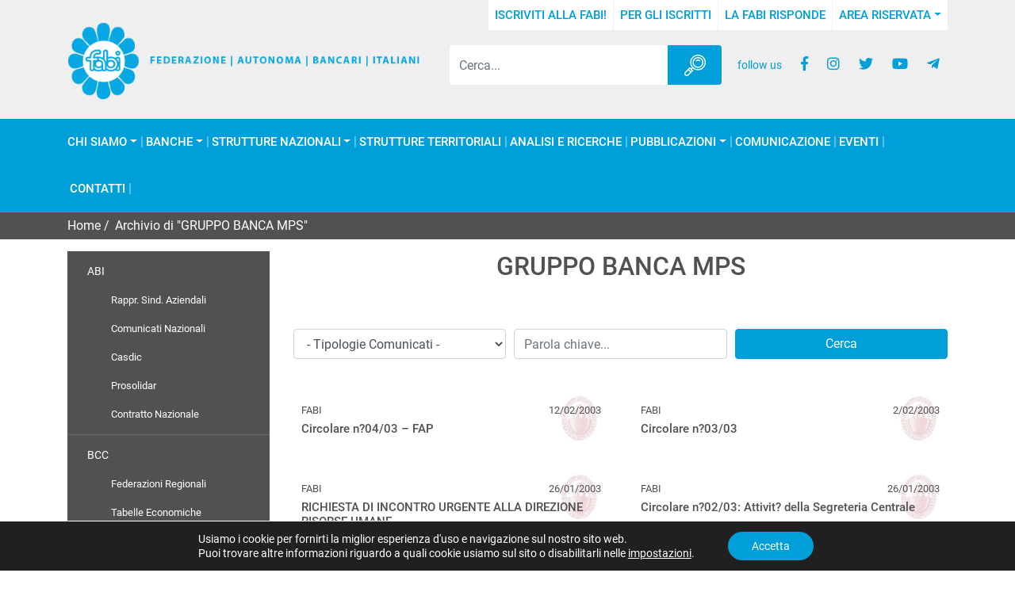

--- FILE ---
content_type: text/html; charset=UTF-8
request_url: https://www.fabi.it/gruppi_bancari/gruppo-banca-mps/page/12/
body_size: 108452
content:
<!doctype html>
<html class="no-js" lang="it_IT">
<head>
        <meta charset="utf-8">
        <meta http-equiv="X-UA-Compatible" content="IE=edge,chrome=1">
        <meta name="viewport" content="width=device-width, initial-scale=1">      
        <meta name="description" content="News, Comunicati e Video della Federazione Autonoma Bancari Italiani">
        <meta name="author" content="FABI">
       <meta name='robots' content='max-image-preview:large' />
	<style>img:is([sizes="auto" i], [sizes^="auto," i]) { contain-intrinsic-size: 3000px 1500px }</style>
		<title>
	  Gruppi Bancari  GRUPPO BANCA MPS | FABI &#8211; Federazione Autonoma Bancari ItalianiPage 12	</title>
	<link rel='dns-prefetch' href='//static.addtoany.com' />
<link rel='dns-prefetch' href='//stats.wp.com' />
<link rel='dns-prefetch' href='//code.jquery.com' />
<link rel='dns-prefetch' href='//cdnjs.cloudflare.com' />
<link rel='dns-prefetch' href='//stackpath.bootstrapcdn.com' />
<link rel='dns-prefetch' href='//pro.fontawesome.com' />
<link rel='dns-prefetch' href='//v0.wordpress.com' />
<link rel='preconnect' href='//c0.wp.com' />
		<meta property="og:locale" content="it_IT">
		<meta property="og:site_name" content="FABI &#8211; Federazione Autonoma Bancari Italiani">
		<meta property="og:type" content="website">

		<meta property="og:title" content="GRUPPO BANCA MPS | FABI - Federazione Autonoma Bancari Italiani">
		<meta property="og:description" content="News, Comunicati e Video della Federazione Autonoma Bancari Italiani">
		<meta property="og:image" content="https://www.fabi.it/cache_img/tt.php?src=wp-content/uploads/2019/06/fabi_social.jpg&w=1200&h=630&zc=1&q=100">
		<meta property="og:url" content="https://www.fabi.it/gruppi_bancari/gruppo-banca-mps/">

		<meta property="fb:app_id" content="2398150773803835"/>

		
		<meta name="twitter:card" content="summary_large_image">

		<link rel="alternate" type="application/rss+xml" title="Feed FABI - Federazione Autonoma Bancari Italiani &raquo; GRUPPO BANCA MPS Gruppo Bancario" href="https://www.fabi.it/gruppi_bancari/gruppo-banca-mps/feed/" />
<link rel='stylesheet' id='wp-block-library-css' href='https://c0.wp.com/c/6.7.1/wp-includes/css/dist/block-library/style.min.css' type='text/css' media='all' />
<link rel='stylesheet' id='mediaelement-css' href='https://c0.wp.com/c/6.7.1/wp-includes/js/mediaelement/mediaelementplayer-legacy.min.css' type='text/css' media='all' />
<link rel='stylesheet' id='wp-mediaelement-css' href='https://c0.wp.com/c/6.7.1/wp-includes/js/mediaelement/wp-mediaelement.min.css' type='text/css' media='all' />
<style id='jetpack-sharing-buttons-style-inline-css' type='text/css'>
.jetpack-sharing-buttons__services-list{display:flex;flex-direction:row;flex-wrap:wrap;gap:0;list-style-type:none;margin:5px;padding:0}.jetpack-sharing-buttons__services-list.has-small-icon-size{font-size:12px}.jetpack-sharing-buttons__services-list.has-normal-icon-size{font-size:16px}.jetpack-sharing-buttons__services-list.has-large-icon-size{font-size:24px}.jetpack-sharing-buttons__services-list.has-huge-icon-size{font-size:36px}@media print{.jetpack-sharing-buttons__services-list{display:none!important}}.editor-styles-wrapper .wp-block-jetpack-sharing-buttons{gap:0;padding-inline-start:0}ul.jetpack-sharing-buttons__services-list.has-background{padding:1.25em 2.375em}
</style>
<link rel='stylesheet' id='awsm-ead-public-css' href='https://www.fabi.it/wp-content/plugins/embed-any-document/css/embed-public.min.css?ver=2.7.5' type='text/css' media='all' />
<style id='classic-theme-styles-inline-css' type='text/css'>
/*! This file is auto-generated */
.wp-block-button__link{color:#fff;background-color:#32373c;border-radius:9999px;box-shadow:none;text-decoration:none;padding:calc(.667em + 2px) calc(1.333em + 2px);font-size:1.125em}.wp-block-file__button{background:#32373c;color:#fff;text-decoration:none}
</style>
<style id='global-styles-inline-css' type='text/css'>
:root{--wp--preset--aspect-ratio--square: 1;--wp--preset--aspect-ratio--4-3: 4/3;--wp--preset--aspect-ratio--3-4: 3/4;--wp--preset--aspect-ratio--3-2: 3/2;--wp--preset--aspect-ratio--2-3: 2/3;--wp--preset--aspect-ratio--16-9: 16/9;--wp--preset--aspect-ratio--9-16: 9/16;--wp--preset--color--black: #000000;--wp--preset--color--cyan-bluish-gray: #abb8c3;--wp--preset--color--white: #ffffff;--wp--preset--color--pale-pink: #f78da7;--wp--preset--color--vivid-red: #cf2e2e;--wp--preset--color--luminous-vivid-orange: #ff6900;--wp--preset--color--luminous-vivid-amber: #fcb900;--wp--preset--color--light-green-cyan: #7bdcb5;--wp--preset--color--vivid-green-cyan: #00d084;--wp--preset--color--pale-cyan-blue: #8ed1fc;--wp--preset--color--vivid-cyan-blue: #0693e3;--wp--preset--color--vivid-purple: #9b51e0;--wp--preset--gradient--vivid-cyan-blue-to-vivid-purple: linear-gradient(135deg,rgba(6,147,227,1) 0%,rgb(155,81,224) 100%);--wp--preset--gradient--light-green-cyan-to-vivid-green-cyan: linear-gradient(135deg,rgb(122,220,180) 0%,rgb(0,208,130) 100%);--wp--preset--gradient--luminous-vivid-amber-to-luminous-vivid-orange: linear-gradient(135deg,rgba(252,185,0,1) 0%,rgba(255,105,0,1) 100%);--wp--preset--gradient--luminous-vivid-orange-to-vivid-red: linear-gradient(135deg,rgba(255,105,0,1) 0%,rgb(207,46,46) 100%);--wp--preset--gradient--very-light-gray-to-cyan-bluish-gray: linear-gradient(135deg,rgb(238,238,238) 0%,rgb(169,184,195) 100%);--wp--preset--gradient--cool-to-warm-spectrum: linear-gradient(135deg,rgb(74,234,220) 0%,rgb(151,120,209) 20%,rgb(207,42,186) 40%,rgb(238,44,130) 60%,rgb(251,105,98) 80%,rgb(254,248,76) 100%);--wp--preset--gradient--blush-light-purple: linear-gradient(135deg,rgb(255,206,236) 0%,rgb(152,150,240) 100%);--wp--preset--gradient--blush-bordeaux: linear-gradient(135deg,rgb(254,205,165) 0%,rgb(254,45,45) 50%,rgb(107,0,62) 100%);--wp--preset--gradient--luminous-dusk: linear-gradient(135deg,rgb(255,203,112) 0%,rgb(199,81,192) 50%,rgb(65,88,208) 100%);--wp--preset--gradient--pale-ocean: linear-gradient(135deg,rgb(255,245,203) 0%,rgb(182,227,212) 50%,rgb(51,167,181) 100%);--wp--preset--gradient--electric-grass: linear-gradient(135deg,rgb(202,248,128) 0%,rgb(113,206,126) 100%);--wp--preset--gradient--midnight: linear-gradient(135deg,rgb(2,3,129) 0%,rgb(40,116,252) 100%);--wp--preset--font-size--small: 13px;--wp--preset--font-size--medium: 20px;--wp--preset--font-size--large: 36px;--wp--preset--font-size--x-large: 42px;--wp--preset--spacing--20: 0.44rem;--wp--preset--spacing--30: 0.67rem;--wp--preset--spacing--40: 1rem;--wp--preset--spacing--50: 1.5rem;--wp--preset--spacing--60: 2.25rem;--wp--preset--spacing--70: 3.38rem;--wp--preset--spacing--80: 5.06rem;--wp--preset--shadow--natural: 6px 6px 9px rgba(0, 0, 0, 0.2);--wp--preset--shadow--deep: 12px 12px 50px rgba(0, 0, 0, 0.4);--wp--preset--shadow--sharp: 6px 6px 0px rgba(0, 0, 0, 0.2);--wp--preset--shadow--outlined: 6px 6px 0px -3px rgba(255, 255, 255, 1), 6px 6px rgba(0, 0, 0, 1);--wp--preset--shadow--crisp: 6px 6px 0px rgba(0, 0, 0, 1);}:where(.is-layout-flex){gap: 0.5em;}:where(.is-layout-grid){gap: 0.5em;}body .is-layout-flex{display: flex;}.is-layout-flex{flex-wrap: wrap;align-items: center;}.is-layout-flex > :is(*, div){margin: 0;}body .is-layout-grid{display: grid;}.is-layout-grid > :is(*, div){margin: 0;}:where(.wp-block-columns.is-layout-flex){gap: 2em;}:where(.wp-block-columns.is-layout-grid){gap: 2em;}:where(.wp-block-post-template.is-layout-flex){gap: 1.25em;}:where(.wp-block-post-template.is-layout-grid){gap: 1.25em;}.has-black-color{color: var(--wp--preset--color--black) !important;}.has-cyan-bluish-gray-color{color: var(--wp--preset--color--cyan-bluish-gray) !important;}.has-white-color{color: var(--wp--preset--color--white) !important;}.has-pale-pink-color{color: var(--wp--preset--color--pale-pink) !important;}.has-vivid-red-color{color: var(--wp--preset--color--vivid-red) !important;}.has-luminous-vivid-orange-color{color: var(--wp--preset--color--luminous-vivid-orange) !important;}.has-luminous-vivid-amber-color{color: var(--wp--preset--color--luminous-vivid-amber) !important;}.has-light-green-cyan-color{color: var(--wp--preset--color--light-green-cyan) !important;}.has-vivid-green-cyan-color{color: var(--wp--preset--color--vivid-green-cyan) !important;}.has-pale-cyan-blue-color{color: var(--wp--preset--color--pale-cyan-blue) !important;}.has-vivid-cyan-blue-color{color: var(--wp--preset--color--vivid-cyan-blue) !important;}.has-vivid-purple-color{color: var(--wp--preset--color--vivid-purple) !important;}.has-black-background-color{background-color: var(--wp--preset--color--black) !important;}.has-cyan-bluish-gray-background-color{background-color: var(--wp--preset--color--cyan-bluish-gray) !important;}.has-white-background-color{background-color: var(--wp--preset--color--white) !important;}.has-pale-pink-background-color{background-color: var(--wp--preset--color--pale-pink) !important;}.has-vivid-red-background-color{background-color: var(--wp--preset--color--vivid-red) !important;}.has-luminous-vivid-orange-background-color{background-color: var(--wp--preset--color--luminous-vivid-orange) !important;}.has-luminous-vivid-amber-background-color{background-color: var(--wp--preset--color--luminous-vivid-amber) !important;}.has-light-green-cyan-background-color{background-color: var(--wp--preset--color--light-green-cyan) !important;}.has-vivid-green-cyan-background-color{background-color: var(--wp--preset--color--vivid-green-cyan) !important;}.has-pale-cyan-blue-background-color{background-color: var(--wp--preset--color--pale-cyan-blue) !important;}.has-vivid-cyan-blue-background-color{background-color: var(--wp--preset--color--vivid-cyan-blue) !important;}.has-vivid-purple-background-color{background-color: var(--wp--preset--color--vivid-purple) !important;}.has-black-border-color{border-color: var(--wp--preset--color--black) !important;}.has-cyan-bluish-gray-border-color{border-color: var(--wp--preset--color--cyan-bluish-gray) !important;}.has-white-border-color{border-color: var(--wp--preset--color--white) !important;}.has-pale-pink-border-color{border-color: var(--wp--preset--color--pale-pink) !important;}.has-vivid-red-border-color{border-color: var(--wp--preset--color--vivid-red) !important;}.has-luminous-vivid-orange-border-color{border-color: var(--wp--preset--color--luminous-vivid-orange) !important;}.has-luminous-vivid-amber-border-color{border-color: var(--wp--preset--color--luminous-vivid-amber) !important;}.has-light-green-cyan-border-color{border-color: var(--wp--preset--color--light-green-cyan) !important;}.has-vivid-green-cyan-border-color{border-color: var(--wp--preset--color--vivid-green-cyan) !important;}.has-pale-cyan-blue-border-color{border-color: var(--wp--preset--color--pale-cyan-blue) !important;}.has-vivid-cyan-blue-border-color{border-color: var(--wp--preset--color--vivid-cyan-blue) !important;}.has-vivid-purple-border-color{border-color: var(--wp--preset--color--vivid-purple) !important;}.has-vivid-cyan-blue-to-vivid-purple-gradient-background{background: var(--wp--preset--gradient--vivid-cyan-blue-to-vivid-purple) !important;}.has-light-green-cyan-to-vivid-green-cyan-gradient-background{background: var(--wp--preset--gradient--light-green-cyan-to-vivid-green-cyan) !important;}.has-luminous-vivid-amber-to-luminous-vivid-orange-gradient-background{background: var(--wp--preset--gradient--luminous-vivid-amber-to-luminous-vivid-orange) !important;}.has-luminous-vivid-orange-to-vivid-red-gradient-background{background: var(--wp--preset--gradient--luminous-vivid-orange-to-vivid-red) !important;}.has-very-light-gray-to-cyan-bluish-gray-gradient-background{background: var(--wp--preset--gradient--very-light-gray-to-cyan-bluish-gray) !important;}.has-cool-to-warm-spectrum-gradient-background{background: var(--wp--preset--gradient--cool-to-warm-spectrum) !important;}.has-blush-light-purple-gradient-background{background: var(--wp--preset--gradient--blush-light-purple) !important;}.has-blush-bordeaux-gradient-background{background: var(--wp--preset--gradient--blush-bordeaux) !important;}.has-luminous-dusk-gradient-background{background: var(--wp--preset--gradient--luminous-dusk) !important;}.has-pale-ocean-gradient-background{background: var(--wp--preset--gradient--pale-ocean) !important;}.has-electric-grass-gradient-background{background: var(--wp--preset--gradient--electric-grass) !important;}.has-midnight-gradient-background{background: var(--wp--preset--gradient--midnight) !important;}.has-small-font-size{font-size: var(--wp--preset--font-size--small) !important;}.has-medium-font-size{font-size: var(--wp--preset--font-size--medium) !important;}.has-large-font-size{font-size: var(--wp--preset--font-size--large) !important;}.has-x-large-font-size{font-size: var(--wp--preset--font-size--x-large) !important;}
:where(.wp-block-post-template.is-layout-flex){gap: 1.25em;}:where(.wp-block-post-template.is-layout-grid){gap: 1.25em;}
:where(.wp-block-columns.is-layout-flex){gap: 2em;}:where(.wp-block-columns.is-layout-grid){gap: 2em;}
:root :where(.wp-block-pullquote){font-size: 1.5em;line-height: 1.6;}
</style>
<link rel='stylesheet' id='contact-form-7-css' href='https://www.fabi.it/wp-content/plugins/contact-form-7/includes/css/styles.css?ver=6.0.5' type='text/css' media='all' />
<link rel='stylesheet' id='addtoany-css' href='https://www.fabi.it/wp-content/plugins/add-to-any/addtoany.min.css?ver=1.16' type='text/css' media='all' />
<link rel='stylesheet' id='moove_gdpr_frontend-css' href='https://www.fabi.it/wp-content/plugins/gdpr-cookie-compliance/dist/styles/gdpr-main-nf.css?ver=4.15.10' type='text/css' media='all' />
<style id='moove_gdpr_frontend-inline-css' type='text/css'>

				#moove_gdpr_cookie_modal .moove-gdpr-modal-content .moove-gdpr-modal-footer-content .moove-gdpr-button-holder a.mgbutton.moove-gdpr-modal-reject-all,
				#moove_gdpr_cookie_modal .moove-gdpr-modal-content .moove-gdpr-modal-footer-content .moove-gdpr-button-holder button.mgbutton.moove-gdpr-modal-reject-all,
				.gdpr_cookie_settings_shortcode_content .gdpr-shr-button.button-green.moove-gdpr-modal-reject-all {
					background-color: transparent;
				   opacity: .7;
				   color: #202020;
				}

				#moove_gdpr_cookie_modal .moove-gdpr-modal-content .moove-gdpr-modal-footer-content .moove-gdpr-button-holder a.mgbutton.moove-gdpr-modal-reject-all:hover,
				#moove_gdpr_cookie_modal .moove-gdpr-modal-content .moove-gdpr-modal-footer-content .moove-gdpr-button-holder button.mgbutton.moove-gdpr-modal-reject-all:hover,
				.gdpr_cookie_settings_shortcode_content .gdpr-shr-button.button-green.moove-gdpr-modal-reject-all:hover {
					background-color: #202020;
					box-shadow: none;
					color: #fff;
					opacity: 1;
				}
							#moove_gdpr_cookie_modal .moove-gdpr-modal-content .moove-gdpr-tab-main h3.tab-title, 
				#moove_gdpr_cookie_modal .moove-gdpr-modal-content .moove-gdpr-tab-main span.tab-title,
				#moove_gdpr_cookie_modal .moove-gdpr-modal-content .moove-gdpr-modal-left-content #moove-gdpr-menu li a, 
				#moove_gdpr_cookie_modal .moove-gdpr-modal-content .moove-gdpr-modal-left-content #moove-gdpr-menu li button,
				#moove_gdpr_cookie_modal .moove-gdpr-modal-content .moove-gdpr-modal-left-content .moove-gdpr-branding-cnt a,
				#moove_gdpr_cookie_modal .moove-gdpr-modal-content .moove-gdpr-modal-footer-content .moove-gdpr-button-holder a.mgbutton, 
				#moove_gdpr_cookie_modal .moove-gdpr-modal-content .moove-gdpr-modal-footer-content .moove-gdpr-button-holder button.mgbutton,
				#moove_gdpr_cookie_modal .cookie-switch .cookie-slider:after, 
				#moove_gdpr_cookie_modal .cookie-switch .slider:after, 
				#moove_gdpr_cookie_modal .switch .cookie-slider:after, 
				#moove_gdpr_cookie_modal .switch .slider:after,
				#moove_gdpr_cookie_info_bar .moove-gdpr-info-bar-container .moove-gdpr-info-bar-content p, 
				#moove_gdpr_cookie_info_bar .moove-gdpr-info-bar-container .moove-gdpr-info-bar-content p a,
				#moove_gdpr_cookie_info_bar .moove-gdpr-info-bar-container .moove-gdpr-info-bar-content a.mgbutton, 
				#moove_gdpr_cookie_info_bar .moove-gdpr-info-bar-container .moove-gdpr-info-bar-content button.mgbutton,
				#moove_gdpr_cookie_modal .moove-gdpr-modal-content .moove-gdpr-tab-main .moove-gdpr-tab-main-content h1, 
				#moove_gdpr_cookie_modal .moove-gdpr-modal-content .moove-gdpr-tab-main .moove-gdpr-tab-main-content h2, 
				#moove_gdpr_cookie_modal .moove-gdpr-modal-content .moove-gdpr-tab-main .moove-gdpr-tab-main-content h3, 
				#moove_gdpr_cookie_modal .moove-gdpr-modal-content .moove-gdpr-tab-main .moove-gdpr-tab-main-content h4, 
				#moove_gdpr_cookie_modal .moove-gdpr-modal-content .moove-gdpr-tab-main .moove-gdpr-tab-main-content h5, 
				#moove_gdpr_cookie_modal .moove-gdpr-modal-content .moove-gdpr-tab-main .moove-gdpr-tab-main-content h6,
				#moove_gdpr_cookie_modal .moove-gdpr-modal-content.moove_gdpr_modal_theme_v2 .moove-gdpr-modal-title .tab-title,
				#moove_gdpr_cookie_modal .moove-gdpr-modal-content.moove_gdpr_modal_theme_v2 .moove-gdpr-tab-main h3.tab-title, 
				#moove_gdpr_cookie_modal .moove-gdpr-modal-content.moove_gdpr_modal_theme_v2 .moove-gdpr-tab-main span.tab-title,
				#moove_gdpr_cookie_modal .moove-gdpr-modal-content.moove_gdpr_modal_theme_v2 .moove-gdpr-branding-cnt a {
				 	font-weight: inherit				}
			#moove_gdpr_cookie_modal,#moove_gdpr_cookie_info_bar,.gdpr_cookie_settings_shortcode_content{font-family:inherit}#moove_gdpr_save_popup_settings_button{background-color:#373737;color:#fff}#moove_gdpr_save_popup_settings_button:hover{background-color:#000}#moove_gdpr_cookie_info_bar .moove-gdpr-info-bar-container .moove-gdpr-info-bar-content a.mgbutton,#moove_gdpr_cookie_info_bar .moove-gdpr-info-bar-container .moove-gdpr-info-bar-content button.mgbutton{background-color:#009fd9}#moove_gdpr_cookie_modal .moove-gdpr-modal-content .moove-gdpr-modal-footer-content .moove-gdpr-button-holder a.mgbutton,#moove_gdpr_cookie_modal .moove-gdpr-modal-content .moove-gdpr-modal-footer-content .moove-gdpr-button-holder button.mgbutton,.gdpr_cookie_settings_shortcode_content .gdpr-shr-button.button-green{background-color:#009fd9;border-color:#009fd9}#moove_gdpr_cookie_modal .moove-gdpr-modal-content .moove-gdpr-modal-footer-content .moove-gdpr-button-holder a.mgbutton:hover,#moove_gdpr_cookie_modal .moove-gdpr-modal-content .moove-gdpr-modal-footer-content .moove-gdpr-button-holder button.mgbutton:hover,.gdpr_cookie_settings_shortcode_content .gdpr-shr-button.button-green:hover{background-color:#fff;color:#009fd9}#moove_gdpr_cookie_modal .moove-gdpr-modal-content .moove-gdpr-modal-close i,#moove_gdpr_cookie_modal .moove-gdpr-modal-content .moove-gdpr-modal-close span.gdpr-icon{background-color:#009fd9;border:1px solid #009fd9}#moove_gdpr_cookie_info_bar span.change-settings-button.focus-g,#moove_gdpr_cookie_info_bar span.change-settings-button:focus,#moove_gdpr_cookie_info_bar button.change-settings-button.focus-g,#moove_gdpr_cookie_info_bar button.change-settings-button:focus{-webkit-box-shadow:0 0 1px 3px #009fd9;-moz-box-shadow:0 0 1px 3px #009fd9;box-shadow:0 0 1px 3px #009fd9}#moove_gdpr_cookie_modal .moove-gdpr-modal-content .moove-gdpr-modal-close i:hover,#moove_gdpr_cookie_modal .moove-gdpr-modal-content .moove-gdpr-modal-close span.gdpr-icon:hover,#moove_gdpr_cookie_info_bar span[data-href]>u.change-settings-button{color:#009fd9}#moove_gdpr_cookie_modal .moove-gdpr-modal-content .moove-gdpr-modal-left-content #moove-gdpr-menu li.menu-item-selected a span.gdpr-icon,#moove_gdpr_cookie_modal .moove-gdpr-modal-content .moove-gdpr-modal-left-content #moove-gdpr-menu li.menu-item-selected button span.gdpr-icon{color:inherit}#moove_gdpr_cookie_modal .moove-gdpr-modal-content .moove-gdpr-modal-left-content #moove-gdpr-menu li a span.gdpr-icon,#moove_gdpr_cookie_modal .moove-gdpr-modal-content .moove-gdpr-modal-left-content #moove-gdpr-menu li button span.gdpr-icon{color:inherit}#moove_gdpr_cookie_modal .gdpr-acc-link{line-height:0;font-size:0;color:transparent;position:absolute}#moove_gdpr_cookie_modal .moove-gdpr-modal-content .moove-gdpr-modal-close:hover i,#moove_gdpr_cookie_modal .moove-gdpr-modal-content .moove-gdpr-modal-left-content #moove-gdpr-menu li a,#moove_gdpr_cookie_modal .moove-gdpr-modal-content .moove-gdpr-modal-left-content #moove-gdpr-menu li button,#moove_gdpr_cookie_modal .moove-gdpr-modal-content .moove-gdpr-modal-left-content #moove-gdpr-menu li button i,#moove_gdpr_cookie_modal .moove-gdpr-modal-content .moove-gdpr-modal-left-content #moove-gdpr-menu li a i,#moove_gdpr_cookie_modal .moove-gdpr-modal-content .moove-gdpr-tab-main .moove-gdpr-tab-main-content a:hover,#moove_gdpr_cookie_info_bar.moove-gdpr-dark-scheme .moove-gdpr-info-bar-container .moove-gdpr-info-bar-content a.mgbutton:hover,#moove_gdpr_cookie_info_bar.moove-gdpr-dark-scheme .moove-gdpr-info-bar-container .moove-gdpr-info-bar-content button.mgbutton:hover,#moove_gdpr_cookie_info_bar.moove-gdpr-dark-scheme .moove-gdpr-info-bar-container .moove-gdpr-info-bar-content a:hover,#moove_gdpr_cookie_info_bar.moove-gdpr-dark-scheme .moove-gdpr-info-bar-container .moove-gdpr-info-bar-content button:hover,#moove_gdpr_cookie_info_bar.moove-gdpr-dark-scheme .moove-gdpr-info-bar-container .moove-gdpr-info-bar-content span.change-settings-button:hover,#moove_gdpr_cookie_info_bar.moove-gdpr-dark-scheme .moove-gdpr-info-bar-container .moove-gdpr-info-bar-content button.change-settings-button:hover,#moove_gdpr_cookie_info_bar.moove-gdpr-dark-scheme .moove-gdpr-info-bar-container .moove-gdpr-info-bar-content u.change-settings-button:hover,#moove_gdpr_cookie_info_bar span[data-href]>u.change-settings-button,#moove_gdpr_cookie_info_bar.moove-gdpr-dark-scheme .moove-gdpr-info-bar-container .moove-gdpr-info-bar-content a.mgbutton.focus-g,#moove_gdpr_cookie_info_bar.moove-gdpr-dark-scheme .moove-gdpr-info-bar-container .moove-gdpr-info-bar-content button.mgbutton.focus-g,#moove_gdpr_cookie_info_bar.moove-gdpr-dark-scheme .moove-gdpr-info-bar-container .moove-gdpr-info-bar-content a.focus-g,#moove_gdpr_cookie_info_bar.moove-gdpr-dark-scheme .moove-gdpr-info-bar-container .moove-gdpr-info-bar-content button.focus-g,#moove_gdpr_cookie_info_bar.moove-gdpr-dark-scheme .moove-gdpr-info-bar-container .moove-gdpr-info-bar-content a.mgbutton:focus,#moove_gdpr_cookie_info_bar.moove-gdpr-dark-scheme .moove-gdpr-info-bar-container .moove-gdpr-info-bar-content button.mgbutton:focus,#moove_gdpr_cookie_info_bar.moove-gdpr-dark-scheme .moove-gdpr-info-bar-container .moove-gdpr-info-bar-content a:focus,#moove_gdpr_cookie_info_bar.moove-gdpr-dark-scheme .moove-gdpr-info-bar-container .moove-gdpr-info-bar-content button:focus,#moove_gdpr_cookie_info_bar.moove-gdpr-dark-scheme .moove-gdpr-info-bar-container .moove-gdpr-info-bar-content span.change-settings-button.focus-g,span.change-settings-button:focus,button.change-settings-button.focus-g,button.change-settings-button:focus,#moove_gdpr_cookie_info_bar.moove-gdpr-dark-scheme .moove-gdpr-info-bar-container .moove-gdpr-info-bar-content u.change-settings-button.focus-g,#moove_gdpr_cookie_info_bar.moove-gdpr-dark-scheme .moove-gdpr-info-bar-container .moove-gdpr-info-bar-content u.change-settings-button:focus{color:#009fd9}#moove_gdpr_cookie_modal.gdpr_lightbox-hide{display:none}
</style>
<link rel='stylesheet' id='bootstrap-css' href='//stackpath.bootstrapcdn.com/bootstrap/4.1.3/css/bootstrap.min.css?ver=4.1.3' type='text/css' media='all' />
<link rel='stylesheet' id='fontaswesome-css' href='//pro.fontawesome.com/releases/v5.5.0/css/all.css?ver=5.5.0' type='text/css' media='all' />
<link rel='stylesheet' id='owl_carousel-css' href='https://www.fabi.it/wp-content/themes/fabi/assets/libs/owl-carousel/owl.carousel.min.css?ver=2.2.0' type='text/css' media='all' />
<link rel='stylesheet' id='owl_carousel_theme-css' href='https://www.fabi.it/wp-content/themes/fabi/assets/libs/owl-carousel/owl.theme.default.min.css?ver=2.2.0' type='text/css' media='all' />
<link rel='stylesheet' id='fancybox-css' href='https://www.fabi.it/wp-content/themes/fabi/assets/libs/fancybox/jquery.fancybox.min.css?ver=3.3.5' type='text/css' media='all' />
<link rel='stylesheet' id='fabi-css' href='https://www.fabi.it/wp-content/themes/fabi/assets/css/style.css?ver=46' type='text/css' media='all' />
<link rel='stylesheet' id='fabi_responsive-css' href='https://www.fabi.it/wp-content/themes/fabi/assets/css/responsive.css?ver=12' type='text/css' media='all' />
<script type="text/javascript" src="//code.jquery.com/jquery-3.3.1.min.js?ver=3.3.1" id="jquery-js"></script>
<script type="text/javascript" id="addtoany-core-js-before">
/* <![CDATA[ */
window.a2a_config=window.a2a_config||{};a2a_config.callbacks=[];a2a_config.overlays=[];a2a_config.templates={};a2a_localize = {
	Share: "Condividi",
	Save: "Salva",
	Subscribe: "Abbonati",
	Email: "Email",
	Bookmark: "Segnalibro",
	ShowAll: "espandi",
	ShowLess: "comprimi",
	FindServices: "Trova servizi",
	FindAnyServiceToAddTo: "Trova subito un servizio da aggiungere",
	PoweredBy: "Powered by",
	ShareViaEmail: "Condividi via email",
	SubscribeViaEmail: "Iscriviti via email",
	BookmarkInYourBrowser: "Aggiungi ai segnalibri",
	BookmarkInstructions: "Premi Ctrl+D o \u2318+D per mettere questa pagina nei preferiti",
	AddToYourFavorites: "Aggiungi ai favoriti",
	SendFromWebOrProgram: "Invia da qualsiasi indirizzo email o programma di posta elettronica",
	EmailProgram: "Programma di posta elettronica",
	More: "Di più&#8230;",
	ThanksForSharing: "Grazie per la condivisione!",
	ThanksForFollowing: "Thanks for following!"
};
/* ]]> */
</script>
<script type="text/javascript" defer src="https://static.addtoany.com/menu/page.js" id="addtoany-core-js"></script>
<script type="text/javascript" defer src="https://www.fabi.it/wp-content/plugins/add-to-any/addtoany.min.js?ver=1.1" id="addtoany-jquery-js"></script>
<script type="text/javascript" src="https://www.fabi.it/wp-content/themes/fabi/assets/libs/modernizr-2.8.3-respond-1.4.2.min.js?ver=d6f1703bd4633fc1fa340211bbe53cfc" id="modernizr_custom-js"></script>
<link rel="https://api.w.org/" href="https://www.fabi.it/wp-json/" /><link rel="alternate" title="JSON" type="application/json" href="https://www.fabi.it/wp-json/wp/v2/gruppi_bancari/204" />
	<style>img#wpstats{display:none}</style>
			<link rel="icon" type="image/x-icon" href="https://www.fabi.it/wp-content/themes/fabi/assets/img/icons/fabi_favicon.png">
        <link rel="apple-touch-icon" sizes="57x57" href="https://www.fabi.it/wp-content/themes/fabi/assets/img/icons/apple-icon-57x57.png">
        <link rel="apple-touch-icon" sizes="60x60" href="https://www.fabi.it/wp-content/themes/fabi/assets/img/icons/apple-icon-60x60.png">
        <link rel="apple-touch-icon" sizes="72x72" href="https://www.fabi.it/wp-content/themes/fabi/assets/img/icons/apple-icon-72x72.png">
        <link rel="apple-touch-icon" sizes="76x76" href="https://www.fabi.it/wp-content/themes/fabi/assets/img/icons/apple-icon-76x76.png">
        <link rel="apple-touch-icon" sizes="114x114" href="https://www.fabi.it/wp-content/themes/fabi/assets/img/icons/apple-icon-114x114.png">
        <link rel="apple-touch-icon" sizes="120x120" href="https://www.fabi.it/wp-content/themes/fabi/assets/img/icons/apple-icon-120x120.png">
        <link rel="apple-touch-icon" sizes="144x144" href="https://www.fabi.it/wp-content/themes/fabi/assets/img/icons/apple-icon-144x144.png">
        <link rel="apple-touch-icon" sizes="152x152" href="https://www.fabi.it/wp-content/themes/fabi/assets/img/icons/apple-icon-152x152.png">
        <link rel="apple-touch-icon" sizes="180x180" href="https://www.fabi.it/wp-content/themes/fabi/assets/img/icons/apple-icon-180x180.png">
        <link rel="icon" type="image/png" sizes="192x192"  href="https://www.fabi.it/wp-content/themes/fabi/assets/img/icons/android-icon-192x192.png">
        <link rel="icon" type="image/png" sizes="32x32" href="https://www.fabi.it/wp-content/themes/fabi/assets/img/icons/favicon-32x32.png">
        <link rel="icon" type="image/png" sizes="96x96" href="https://www.fabi.it/wp-content/themes/fabi/assets/img/icons/favicon-96x96.png">
        <link rel="icon" type="image/png" sizes="16x16" href="https://www.fabi.it/wp-content/themes/fabi/assets/img/icons/favicon-16x16.png">
        <link rel="manifest" href="https://www.fabi.it/wp-content/themes/fabi/assets/img/icons/manifest.json">
        <meta name="msapplication-TileColor" content="#ffffff">
        <meta name="msapplication-TileImage" content="https://www.fabi.it/wp-content/themes/fabi/assets/img/icons/ms-icon-144x144.png">
        <meta name="theme-color" content="#ffffff">
</head>

    
<body class="archive paged tax-gruppi_bancari term-gruppo-banca-mps term-204 paged-12  template-comunicati_archivio">

<header class="header fullwidth">

    <div class="container">

        <!-- Top Menu -->
        <div class="top-links w-100">
            <div class="links">
                
                <nav class="navbar-top navbar-expand-lg navbar-light fullwidth mt-4">
               
                        <div id="top-nav" class="collapse navbar-collapse"><ul id="menu-header-menu-secondario" class="nav navbar-nav"><li itemscope="itemscope" itemtype="https://www.schema.org/SiteNavigationElement" id="menu-item-60405" class="hide_on_login menu-item menu-item-type-post_type menu-item-object-page menu-item-60405 nav-item"><a title="Iscriviti alla FABI!" href="https://www.fabi.it/iscriviti-alla-fabi/" class="nav-link">Iscriviti alla FABI!</a></li>
<li itemscope="itemscope" itemtype="https://www.schema.org/SiteNavigationElement" id="menu-item-29709" class="menu-item menu-item-type-custom menu-item-object-custom menu-item-29709 nav-item"><a title="Per gli iscritti" target="_blank" href="http://www.associatiallafabi.it/" class="nav-link">Per gli iscritti</a></li>
<li itemscope="itemscope" itemtype="https://www.schema.org/SiteNavigationElement" id="menu-item-57630" class="hidden-xs hidden-sm menu-item menu-item-type-post_type menu-item-object-page menu-item-57630 nav-item"><a title="La FABI risponde" href="https://www.fabi.it/consulenza-legale/" class="nav-link">La FABI risponde</a></li>
<li itemscope="itemscope" itemtype="https://www.schema.org/SiteNavigationElement" id="menu-item-56887" class="area-riservata menu-item menu-item-type-custom menu-item-object-custom menu-item-has-children dropdown menu-item-56887 nav-item"><a title="Area Riservata" href="#" data-toggle="dropdown" aria-haspopup="true" aria-expanded="false" class="dropdown-toggle nav-link" id="menu-item-dropdown-56887">Area Riservata</a>
<ul class="dropdown-menu" aria-labelledby="menu-item-dropdown-56887" role="menu">
	<li itemscope="itemscope" itemtype="https://www.schema.org/SiteNavigationElement" id="menu-item-56888" class="menu-item menu-item-type-custom menu-item-object-custom menu-item-56888 nav-item"><a title="Iscritti" target="_blank" href="https://www.ssl.fabi.it/iscritti/" class="dropdown-item">Iscritti</a></li>
	<li itemscope="itemscope" itemtype="https://www.schema.org/SiteNavigationElement" id="menu-item-56889" class="menu-item menu-item-type-custom menu-item-object-custom menu-item-56889 nav-item"><a title="Strutture" target="_blank" href="https://www.ssl.fabi.it/" class="dropdown-item">Strutture</a></li>
	<li itemscope="itemscope" itemtype="https://www.schema.org/SiteNavigationElement" id="menu-item-56890" class="menu-item menu-item-type-custom menu-item-object-custom menu-item-56890 nav-item"><a title="La mia mail" href="https://posta.fabi.it/owa/auth/logon.aspx?replaceCurrent=1&#038;url=https%3a%2f%2fposta.fabi.it%2fowa%2f" class="dropdown-item">La mia mail</a></li>
</ul>
</li>
</ul></div>
                </nav>  

            </div>
        </div>

        <!-- Header -->
        <div class="fullwidth">
            <div class="row">

                <div class="col-md-5 col-sm-12 col-12 align-self-center logo-col">
                    <a href="https://www.fabi.it" title="FABI &#8211; Federazione Autonoma Bancari Italiani"><img src="https://www.fabi.it/wp-content/themes/fabi/assets/img/fabi_logo_orizz.png" class="desktop-logo d-none d-md-block" alt="FABI &#8211; Federazione Autonoma Bancari Italiani" /></a>
                    <a href="https://www.fabi.it" title="FABI &#8211; Federazione Autonoma Bancari Italiani"><img src="https://www.fabi.it/wp-content/themes/fabi/assets/img/logo-mobile.png" class="mobile-logo d-xs-block d-sm-block d-md-none m-auto" alt="FABI &#8211; Federazione Autonoma Bancari Italiani" /></a>
                </div>

                <div class="col-md-7 col-sm-12 col-12 search-col align-self-center d-flex justify-content-center justify-content-sm-center justify-content-md-end">
                    <form role="search" method="get" class="search-form" action="https://www.fabi.it/">
                        <div class="input-group search-box align-self-center">
                            <input type="text" class="form-control" placeholder="Cerca..." value="" name="s" id="s" />
                            <div class="input-group-append">
                                <button type="submit" class="btn btn-outline-secondary" type="button" id="button-addon2">
                                    <img src="https://www.fabi.it/wp-content/themes/fabi/assets/img/search-icon.png" alt="icon" />
                                </button>
                            </div>
                        </div>
                    </form>
                    <div class="social-top align-self-center">
                                                <span>follow us</span>
                        <a href="https://www.facebook.com/Fabi-Federazione-Autonoma-Bancari-Italiani-169085283621/" target="_blank" rel="nofollow"><i class="fab fa-facebook-f"></i></a>
                        <a href="https://instagram.com/fabi_sindacato" target="_blank" rel="nofollow"><i class="fab fa-instagram"></i></a>
                        <a href="https://twitter.com/fabi_news" target="_blank" rel="nofollow"><i class="fab fa-twitter"></i></a>
                        <a href="https://www.youtube.com/user/SINDACATOFABI" target="_blank" rel="nofollow"><i class="fab fa-youtube"></i></a>
						<a href="https://t.me/FabiTelegram" target="_blank" rel="nofollow"><i class="fab fa-telegram-plane"></i></a>
                    </div>

                </div>

            </div>
        </div>

    </div>

    <!-- Main Menu -->
    <nav class="navbar navbar-expand-lg navbar-light fullwidth mt-4">
        <div class="container">

            <button class="navbar-toggler" type="button" data-toggle="collapse" data-target="#main-nav">
                <img src="https://www.fabi.it/wp-content/themes/fabi/assets/img/white-btn.png" class="desktop-toggle-img d-none d-md-block" alt="FABI" />
                <img src="https://www.fabi.it/wp-content/themes/fabi/assets/img/blue-btn.png" class="mobile-toggle-img d-xs-block d-sm-block d-md-none m-auto" alt="FABI" />
            </button>

            <div id="main-nav" class="collapse navbar-collapse"><ul id="menu-header-menu-principale" class="nav navbar-nav"><li itemscope="itemscope" itemtype="https://www.schema.org/SiteNavigationElement" id="menu-item-57616" class="menu-item menu-item-type-custom menu-item-object-custom menu-item-has-children dropdown menu-item-57616 nav-item"><a title="Chi Siamo" href="#" data-toggle="dropdown" aria-haspopup="true" aria-expanded="false" class="dropdown-toggle nav-link" id="menu-item-dropdown-57616">Chi Siamo</a>
<ul class="dropdown-menu" aria-labelledby="menu-item-dropdown-57616" role="menu">
	<li itemscope="itemscope" itemtype="https://www.schema.org/SiteNavigationElement" id="menu-item-57529" class="menu-item menu-item-type-post_type menu-item-object-page menu-item-57529 nav-item"><a title="Strutture Nazionali" href="https://www.fabi.it/strutture-nazionali/" class="dropdown-item">Strutture Nazionali</a></li>
	<li itemscope="itemscope" itemtype="https://www.schema.org/SiteNavigationElement" id="menu-item-57530" class="menu-item menu-item-type-post_type menu-item-object-page menu-item-57530 nav-item"><a title="Storia" href="https://www.fabi.it/storia/" class="dropdown-item">Storia</a></li>
	<li itemscope="itemscope" itemtype="https://www.schema.org/SiteNavigationElement" id="menu-item-57527" class="menu-item menu-item-type-post_type menu-item-object-page menu-item-57527 nav-item"><a title="Statuto FABI" href="https://www.fabi.it/statuto-fabi/" class="dropdown-item">Statuto FABI</a></li>
	<li itemscope="itemscope" itemtype="https://www.schema.org/SiteNavigationElement" id="menu-item-57526" class="menu-item menu-item-type-post_type menu-item-object-page menu-item-57526 nav-item"><a title="Mission" href="https://www.fabi.it/mission/" class="dropdown-item">Mission</a></li>
</ul>
</li>
<li itemscope="itemscope" itemtype="https://www.schema.org/SiteNavigationElement" id="menu-item-57531" class="menu-item menu-item-type-post_type menu-item-object-page menu-item-has-children dropdown menu-item-57531 nav-item"><a title="Banche" href="#" data-toggle="dropdown" aria-haspopup="true" aria-expanded="false" class="dropdown-toggle nav-link" id="menu-item-dropdown-57531">Banche</a>
<ul class="dropdown-menu" aria-labelledby="menu-item-dropdown-57531" role="menu">
	<li itemscope="itemscope" itemtype="https://www.schema.org/SiteNavigationElement" id="menu-item-57533" class="menu-item menu-item-type-post_type menu-item-object-page menu-item-57533 nav-item"><a title="ABI" href="https://www.fabi.it/gruppi-bancari-e-banche/" class="dropdown-item">ABI</a></li>
	<li itemscope="itemscope" itemtype="https://www.schema.org/SiteNavigationElement" id="menu-item-57532" class="menu-item menu-item-type-post_type menu-item-object-page menu-item-57532 nav-item"><a title="BCC" href="https://www.fabi.it/federazioni-regionali/" class="dropdown-item">BCC</a></li>
	<li itemscope="itemscope" itemtype="https://www.schema.org/SiteNavigationElement" id="menu-item-57481" class="menu-item menu-item-type-post_type menu-item-object-page menu-item-57481 nav-item"><a title="Comunicati Nazionali" href="https://www.fabi.it/comunicati-nazionali-abi/" class="dropdown-item">Comunicati Nazionali</a></li>
	<li itemscope="itemscope" itemtype="https://www.schema.org/SiteNavigationElement" id="menu-item-57563" class="menu-item menu-item-type-post_type menu-item-object-page menu-item-57563 nav-item"><a title="Agenti della Riscossione" href="https://www.fabi.it/agenti-della-riscossione/" class="dropdown-item">Agenti della Riscossione</a></li>
</ul>
</li>
<li itemscope="itemscope" itemtype="https://www.schema.org/SiteNavigationElement" id="menu-item-29741" class="menu-item menu-item-type-custom menu-item-object-custom menu-item-has-children dropdown menu-item-29741 nav-item"><a title="Strutture Nazionali" href="#" data-toggle="dropdown" aria-haspopup="true" aria-expanded="false" class="dropdown-toggle nav-link" id="menu-item-dropdown-29741">Strutture Nazionali</a>
<ul class="dropdown-menu" aria-labelledby="menu-item-dropdown-29741" role="menu">
	<li itemscope="itemscope" itemtype="https://www.schema.org/SiteNavigationElement" id="menu-item-56865" class="menu-item menu-item-type-post_type menu-item-object-struttura menu-item-56865 nav-item"><a title="Segreteria Nazionale" href="https://www.fabi.it/struttura/segreteria-nazionale/" class="dropdown-item">Segreteria Nazionale</a></li>
	<li itemscope="itemscope" itemtype="https://www.schema.org/SiteNavigationElement" id="menu-item-56864" class="menu-item menu-item-type-post_type menu-item-object-struttura menu-item-56864 nav-item"><a title="Comitato Direttivo Centrale" href="https://www.fabi.it/struttura/comitato-direttivo-centrale/" class="dropdown-item">Comitato Direttivo Centrale</a></li>
	<li itemscope="itemscope" itemtype="https://www.schema.org/SiteNavigationElement" id="menu-item-56863" class="menu-item menu-item-type-post_type menu-item-object-struttura menu-item-56863 nav-item"><a title="Collegio dei Probiviri" href="https://www.fabi.it/struttura/collegio-dei-probiviri-2/" class="dropdown-item">Collegio dei Probiviri</a></li>
	<li itemscope="itemscope" itemtype="https://www.schema.org/SiteNavigationElement" id="menu-item-56866" class="menu-item menu-item-type-post_type menu-item-object-struttura menu-item-56866 nav-item"><a title="Coordinamento Donne" href="https://www.fabi.it/struttura/coord-donne/" class="dropdown-item">Coordinamento Donne</a></li>
	<li itemscope="itemscope" itemtype="https://www.schema.org/SiteNavigationElement" id="menu-item-56867" class="menu-item menu-item-type-post_type menu-item-object-struttura menu-item-56867 nav-item"><a title="Coordinamento Giovani" href="https://www.fabi.it/struttura/coordinamento-giovani/" class="dropdown-item">Coordinamento Giovani</a></li>
	<li itemscope="itemscope" itemtype="https://www.schema.org/SiteNavigationElement" id="menu-item-56868" class="menu-item menu-item-type-post_type menu-item-object-struttura menu-item-56868 nav-item"><a title="Coordinamento Quadri Direttivi" href="https://www.fabi.it/struttura/coordinamento-quadri-direttivi/" class="dropdown-item">Coordinamento Quadri Direttivi</a></li>
	<li itemscope="itemscope" itemtype="https://www.schema.org/SiteNavigationElement" id="menu-item-56869" class="menu-item menu-item-type-post_type menu-item-object-struttura menu-item-56869 nav-item"><a title="Coordinamento B.C.C." href="https://www.fabi.it/struttura/coordinamento-b-c-c/" class="dropdown-item">Coordinamento B.C.C.</a></li>
	<li itemscope="itemscope" itemtype="https://www.schema.org/SiteNavigationElement" id="menu-item-56872" class="menu-item menu-item-type-post_type menu-item-object-struttura menu-item-56872 nav-item"><a title="Coordinamento Consulenti Finanziari" href="https://www.fabi.it/struttura/coordinamento-consulenti-finanziari/" class="dropdown-item">Coordinamento Consulenti Finanziari</a></li>
	<li itemscope="itemscope" itemtype="https://www.schema.org/SiteNavigationElement" id="menu-item-56871" class="menu-item menu-item-type-post_type menu-item-object-struttura menu-item-56871 nav-item"><a title="Coordinamento Riscossione" href="https://www.fabi.it/struttura/coordinamento-riscossione/" class="dropdown-item">Coordinamento Riscossione</a></li>
	<li itemscope="itemscope" itemtype="https://www.schema.org/SiteNavigationElement" id="menu-item-56870" class="menu-item menu-item-type-post_type menu-item-object-struttura menu-item-56870 nav-item"><a title="Coordinamento Pensionati ed Esodati" href="https://www.fabi.it/struttura/coordinamento-pensionati-ed-esodati/" class="dropdown-item">Coordinamento Pensionati ed Esodati</a></li>
	<li itemscope="itemscope" itemtype="https://www.schema.org/SiteNavigationElement" id="menu-item-56873" class="menu-item menu-item-type-post_type menu-item-object-struttura menu-item-56873 nav-item"><a title="Dipartimento Comunicazione &#038; Immagine" href="https://www.fabi.it/struttura/dipartimento-comunicazione-immagine/" class="dropdown-item">Dipartimento Comunicazione &#038; Immagine</a></li>
	<li itemscope="itemscope" itemtype="https://www.schema.org/SiteNavigationElement" id="menu-item-56874" class="menu-item menu-item-type-post_type menu-item-object-struttura menu-item-56874 nav-item"><a title="Dipartimento Contrattualistica" href="https://www.fabi.it/struttura/dipartimento-contrattualistica/" class="dropdown-item">Dipartimento Contrattualistica</a></li>
	<li itemscope="itemscope" itemtype="https://www.schema.org/SiteNavigationElement" id="menu-item-56875" class="menu-item menu-item-type-post_type menu-item-object-struttura menu-item-56875 nav-item"><a title="Dipartimento Formazione" href="https://www.fabi.it/struttura/dipartimento-formazione/" class="dropdown-item">Dipartimento Formazione</a></li>
	<li itemscope="itemscope" itemtype="https://www.schema.org/SiteNavigationElement" id="menu-item-56876" class="menu-item menu-item-type-post_type menu-item-object-struttura menu-item-56876 nav-item"><a title="Dipartimento Organizzazione" href="https://www.fabi.it/struttura/dipartimento-organizzazione/" class="dropdown-item">Dipartimento Organizzazione</a></li>
	<li itemscope="itemscope" itemtype="https://www.schema.org/SiteNavigationElement" id="menu-item-56877" class="menu-item menu-item-type-post_type menu-item-object-struttura menu-item-56877 nav-item"><a title="Dipartimento Salute e Sicurezza" href="https://www.fabi.it/struttura/dipartimento-salute-e-sicurezza/" class="dropdown-item">Dipartimento Salute e Sicurezza</a></li>
	<li itemscope="itemscope" itemtype="https://www.schema.org/SiteNavigationElement" id="menu-item-56878" class="menu-item menu-item-type-post_type menu-item-object-struttura menu-item-56878 nav-item"><a title="Dipartimento Servizi e Tempo Libero" href="https://www.fabi.it/struttura/dipartimento-servizi-e-tempo-libero/" class="dropdown-item">Dipartimento Servizi e Tempo Libero</a></li>
	<li itemscope="itemscope" itemtype="https://www.schema.org/SiteNavigationElement" id="menu-item-56879" class="menu-item menu-item-type-post_type menu-item-object-struttura menu-item-56879 nav-item"><a title="Dipartimento Sviluppo" href="https://www.fabi.it/struttura/dipartimento-sviluppo/" class="dropdown-item">Dipartimento Sviluppo</a></li>
	<li itemscope="itemscope" itemtype="https://www.schema.org/SiteNavigationElement" id="menu-item-56880" class="menu-item menu-item-type-post_type menu-item-object-struttura menu-item-56880 nav-item"><a title="Dipartimento Welfare" href="https://www.fabi.it/struttura/dipartimento-welfare/" class="dropdown-item">Dipartimento Welfare</a></li>
	<li itemscope="itemscope" itemtype="https://www.schema.org/SiteNavigationElement" id="menu-item-56882" class="menu-item menu-item-type-post_type menu-item-object-struttura menu-item-56882 nav-item"><a title="Ufficio Relazioni Internazionali" href="https://www.fabi.it/struttura/ufficio-relazioni-internazionali/" class="dropdown-item">Ufficio Relazioni Internazionali</a></li>
	<li itemscope="itemscope" itemtype="https://www.schema.org/SiteNavigationElement" id="menu-item-56881" class="menu-item menu-item-type-post_type menu-item-object-struttura menu-item-56881 nav-item"><a title="Team Informatico" href="https://www.fabi.it/struttura/team-informatico/" class="dropdown-item">Team Informatico</a></li>
</ul>
</li>
<li itemscope="itemscope" itemtype="https://www.schema.org/SiteNavigationElement" id="menu-item-57566" class="menu-item menu-item-type-post_type_archive menu-item-object-strutture_territorio menu-item-57566 nav-item"><a title="Strutture Territoriali" href="https://www.fabi.it/strutture_territorio/" class="nav-link">Strutture Territoriali</a></li>
<li itemscope="itemscope" itemtype="https://www.schema.org/SiteNavigationElement" id="menu-item-80683" class="menu-item menu-item-type-custom menu-item-object-custom menu-item-80683 nav-item"><a title="Analisi e Ricerche" href="https://www.fabi.it/tipologia_pubblicazioni/analisi-e-ricerche/" class="nav-link">Analisi e Ricerche</a></li>
<li itemscope="itemscope" itemtype="https://www.schema.org/SiteNavigationElement" id="menu-item-29706" class="menu-item menu-item-type-custom menu-item-object-custom menu-item-has-children dropdown menu-item-29706 nav-item"><a title="Pubblicazioni" href="#" data-toggle="dropdown" aria-haspopup="true" aria-expanded="false" class="dropdown-toggle nav-link" id="menu-item-dropdown-29706">Pubblicazioni</a>
<ul class="dropdown-menu" aria-labelledby="menu-item-dropdown-29706" role="menu">
	<li itemscope="itemscope" itemtype="https://www.schema.org/SiteNavigationElement" id="menu-item-29783" class="menu-item menu-item-type-taxonomy menu-item-object-tipologia_pubblicazioni menu-item-29783 nav-item"><a title="Centro Studi" href="https://www.fabi.it/tipologia_pubblicazioni/centro-studi/" class="dropdown-item">Centro Studi</a></li>
	<li itemscope="itemscope" itemtype="https://www.schema.org/SiteNavigationElement" id="menu-item-29785" class="menu-item menu-item-type-taxonomy menu-item-object-tipologia_pubblicazioni menu-item-29785 nav-item"><a title="La Voce dei Bancari" href="https://www.fabi.it/tipologia_pubblicazioni/la-voce-dei-bancari/" class="dropdown-item">La Voce dei Bancari</a></li>
	<li itemscope="itemscope" itemtype="https://www.schema.org/SiteNavigationElement" id="menu-item-29786" class="menu-item menu-item-type-taxonomy menu-item-object-tipologia_pubblicazioni menu-item-29786 nav-item"><a title="My Generation" href="https://www.fabi.it/tipologia_pubblicazioni/my-generation/" class="dropdown-item">My Generation</a></li>
	<li itemscope="itemscope" itemtype="https://www.schema.org/SiteNavigationElement" id="menu-item-29782" class="menu-item menu-item-type-taxonomy menu-item-object-tipologia_pubblicazioni menu-item-29782 nav-item"><a title="Altre Pubblicazioni" href="https://www.fabi.it/tipologia_pubblicazioni/altre-pubblicazioni/" class="dropdown-item">Altre Pubblicazioni</a></li>
</ul>
</li>
<li itemscope="itemscope" itemtype="https://www.schema.org/SiteNavigationElement" id="menu-item-90385" class="menu-item menu-item-type-post_type menu-item-object-page menu-item-90385 nav-item"><a title="COMUNICAZIONE" href="https://www.fabi.it/comunicazione/" class="nav-link">COMUNICAZIONE</a></li>
<li itemscope="itemscope" itemtype="https://www.schema.org/SiteNavigationElement" id="menu-item-56884" class="menu-item menu-item-type-post_type_archive menu-item-object-evento menu-item-56884 nav-item"><a title="Eventi" href="https://www.fabi.it/evento/" class="nav-link">Eventi</a></li>
<li itemscope="itemscope" itemtype="https://www.schema.org/SiteNavigationElement" id="menu-item-57483" class="menu-item menu-item-type-post_type menu-item-object-page menu-item-57483 nav-item"><a title="Contatti" href="https://www.fabi.it/contatti/" class="nav-link">Contatti</a></li>
<li itemscope="itemscope" itemtype="https://www.schema.org/SiteNavigationElement" id="menu-item-61387" class="menu_area_riservata visible-xs visible-sm hidden-md hidden-lg menu-item menu-item-type-custom menu-item-object-custom menu-item-has-children dropdown menu-item-61387 nav-item"><a title="Area Riservata" href="#" data-toggle="dropdown" aria-haspopup="true" aria-expanded="false" class="dropdown-toggle nav-link" id="menu-item-dropdown-61387">Area Riservata</a>
<ul class="dropdown-menu" aria-labelledby="menu-item-dropdown-61387" role="menu">
	<li itemscope="itemscope" itemtype="https://www.schema.org/SiteNavigationElement" id="menu-item-61389" class="menu-item menu-item-type-custom menu-item-object-custom menu-item-61389 nav-item"><a title="Iscritti" target="_blank" href="https://www.ssl.fabi.it/iscritti/" class="dropdown-item">Iscritti</a></li>
	<li itemscope="itemscope" itemtype="https://www.schema.org/SiteNavigationElement" id="menu-item-61390" class="menu-item menu-item-type-custom menu-item-object-custom menu-item-61390 nav-item"><a title="Strutture" target="_blank" href="https://www.ssl.fabi.it/" class="dropdown-item">Strutture</a></li>
	<li itemscope="itemscope" itemtype="https://www.schema.org/SiteNavigationElement" id="menu-item-61388" class="menu-item menu-item-type-custom menu-item-object-custom menu-item-61388 nav-item"><a title="La mia Mail" target="_blank" href="https://posta.fabi.it/owa/auth/logon.aspx?replaceCurrent=1&#038;url=https%3a%2f%2fposta.fabi.it%2fowa%2f" class="dropdown-item">La mia Mail</a></li>
</ul>
</li>
</ul></div>
        </div>
    </nav>

</header>    
<!-- =========== Ends Header here ========== -->
<main class="full-width">

<div class="fullwidth breadcrumb-links">
    <div class="container">
        <nav aria-label="breadcrumb">
            <ol class="breadcrumb" xmlns:v="http://rdf.data-vocabulary.org/#"><li typeof="v:Breadcrumb"><a rel="v:url" property="v:title" href="https://www.fabi.it/">Home</a></li> / <li class="active">Archivio di "GRUPPO BANCA MPS"</li>Page 12</ol>        </nav>
    </div>
</div>

<div class="fullwidth about-content">
    <div class="container">
        <div class="row">

                                <div class="col-3 sidebar-sx">
                        <h4 class="visible-xs sidebar_toggle">Menù della Pagina</h4>
                        <div class="inner_sidebar">
                            <div class="widget-odd widget-last widget-first widget-1 banca widget"><div class="menu-banche-container"><ul id="menu-banche" class="menu"><li id="menu-item-29723" class="menu-item menu-item-type-custom menu-item-object-custom menu-item-has-children menu-item-29723"><a href="#">ABI</a>
<ul class="sub-menu">
	<li id="menu-item-57516" class="menu-item menu-item-type-post_type menu-item-object-page menu-item-57516"><a href="https://www.fabi.it/gruppi-bancari-e-banche/">Rappr. Sind. Aziendali</a></li>
	<li id="menu-item-57514" class="menu-item menu-item-type-post_type menu-item-object-page menu-item-57514"><a href="https://www.fabi.it/comunicati-nazionali-abi/">Comunicati Nazionali</a></li>
	<li id="menu-item-57513" class="menu-item menu-item-type-post_type menu-item-object-page menu-item-57513"><a href="https://www.fabi.it/casdic/">Casdic</a></li>
	<li id="menu-item-57517" class="menu-item menu-item-type-post_type menu-item-object-page menu-item-57517"><a href="https://www.fabi.it/prosolidar/">Prosolidar</a></li>
	<li id="menu-item-29725" class="menu-item menu-item-type-custom menu-item-object-custom menu-item-29725"><a target="_blank" href="https://www.fabi.it/wp-content/uploads/2025/07/ccnl-23-nov-2023_fabi.pdf">Contratto Nazionale</a></li>
</ul>
</li>
<li id="menu-item-29724" class="menu-item menu-item-type-custom menu-item-object-custom menu-item-has-children menu-item-29724"><a href="#">BCC</a>
<ul class="sub-menu">
	<li id="menu-item-57515" class="menu-item menu-item-type-post_type menu-item-object-page menu-item-57515"><a href="https://www.fabi.it/federazioni-regionali/">Federazioni Regionali</a></li>
	<li id="menu-item-29771" class="menu-item menu-item-type-taxonomy menu-item-object-tipologia_comunicato menu-item-29771"><a href="https://www.fabi.it/tipologia_comunicato/tabelle-economiche/">Tabelle Economiche</a></li>
</ul>
</li>
<li id="menu-item-29726" class="menu-item menu-item-type-custom menu-item-object-custom menu-item-has-children menu-item-29726"><a href="#">Riscossione</a>
<ul class="sub-menu">
	<li id="menu-item-57556" class="menu-item menu-item-type-post_type menu-item-object-page menu-item-57556"><a href="https://www.fabi.it/agenti-della-riscossione/">Agenti della Riscossione</a></li>
	<li id="menu-item-57518" class="menu-item menu-item-type-post_type menu-item-object-page menu-item-57518"><a href="https://www.fabi.it/riscossione-contratto-nazionale/">Contratto Nazionale</a></li>
</ul>
</li>
</ul></div></div>                                                    </div>
                    </div>
                
            <div class="col-9 the_grid the_list">

                <!-- Titolo & Riassunto -->
                <div class="top-heading">
                    <div class="row">
                        <div class="col-12">
                                                        <h2>GRUPPO BANCA MPS</h2>
                                                                                </div>
                    </div>
                </div> 
                    
                                    <!-- Form -->
                    <div class="search_form">
                        <form method="get">
                            <input type="hidden" name="site-url" value="https://www.fabi.it" />
                            <input type="hidden" name="post_type" value="comunicato" />
                            
                            <div class="form-row">
                        
                                <div class="col">
                                        <select class="form-control" name="term"><option value="" >- Tipologie Comunicati -</option><option value="abi">ABI</option><option value="analisi-e-ricerche">Analisi e Ricerche</option><option value="bcc">BCC</option><option value="comunicati-nazionali-riscossione">Comunicati Nazionali Riscossione</option><option value="comunicati-stampa">Comunicati Stampa</option><option value="comunicati-stampa-fabi">Comunicati Stampa FABI</option><option value="comunicato-unitario-bcc">Comunicato Unitario</option><option value="comunicato-unitario">Comunicato Unitario</option><option value="comunicato-unitario-riscossione">Comunicato Unitario</option><option value="comunicazione-e-immagine">Comunicazione e Immagine</option><option value="convenzioni">Convenzioni</option><option value="convenzioni-assicurative">Convenzioni Assicurative</option><option value="corsi">Corsi</option><option value="cure-termali">Cure Termali</option><option value="donne">Donne</option><option value="eventi">Eventi</option><option value="fabi">FABI</option><option value="formazione">Formazione</option><option value="giovani">Giovani</option><option value="leggi-sentenze">Leggi &amp; Sentenze</option><option value="modulistica">Modulistica</option><option value="pensionati-ed-esodati">Pensionati ed Esodati</option><option value="rinnovo-ccnl-abi">Rinnovo CCNL ABI</option><option value="rinnovo-ccnl-bcc">Rinnovo CCNL BCC</option><option value="riscossione">Riscossione</option><option value="salute-e-sicurezza">Salute e Sicurezza</option><option value="servizi-e-tempo-libero">Servizi e Tempo Libero</option><option value="tabelle-economiche">Tabelle Economiche</option></select><i></i>                                </div>
                                <div class="col">
                                        <input class="form-control" name="keyword" value="" placeholder="Parola chiave..." />                                </div>
                                <div class="col">
                                    <button class="btn btn-primary btn-block" type="submit">Cerca</button>
                                </div>

                            </div>
                        </form>
                    </div>
                
                <!-- ========================================================================================================
                    Grid
                ========================================================================================================= -->
                <div class="grid-bottom fullwidth">
                    <div class="row align-items-stretch">

                        
                                    <div class="col-xs-12 col-6">
                                        <div class="grid-bottom-single fullwidth">
                                            
                                            <div class="date">
                                                <p>
                                                    <span class="float-left">
                                                        FABI                                                    </span>
                                                    <span class="float-right">12/02/2003</span>
                                                </p>
                                            </div>
                                                                                            <div class="logo">
                                                    <img src="https://www.fabi.it/cache_img/tt.php?src=wp-content/uploads/2018/12/loghi_banche_300px_Tavola-disegno-1-copia-2.png&w=60&h=60&zc=1&q=100" alt="GRUPPO BANCA MPS" title="GRUPPO BANCA MPS" />
                                                </div>
                                                                                        <h3><a href="http://fabi.it/public/documenti/2003_02_13_3_abi.doc">Circolare n?04/03 &#8211; FAP</a></h3>
                                            <!-- <div class="date"><p></p></div> -->

                                        </div>
                                    </div>

                                
                                    <div class="col-xs-12 col-6">
                                        <div class="grid-bottom-single fullwidth">
                                            
                                            <div class="date">
                                                <p>
                                                    <span class="float-left">
                                                        FABI                                                    </span>
                                                    <span class="float-right">2/02/2003</span>
                                                </p>
                                            </div>
                                                                                            <div class="logo">
                                                    <img src="https://www.fabi.it/cache_img/tt.php?src=wp-content/uploads/2018/12/loghi_banche_300px_Tavola-disegno-1-copia-2.png&w=60&h=60&zc=1&q=100" alt="GRUPPO BANCA MPS" title="GRUPPO BANCA MPS" />
                                                </div>
                                                                                        <h3><a href="http://fabi.it/public/documenti/2003_02_03_1_abi.doc">Circolare n?03/03</a></h3>
                                            <!-- <div class="date"><p></p></div> -->

                                        </div>
                                    </div>

                                
                                    <div class="col-xs-12 col-6">
                                        <div class="grid-bottom-single fullwidth">
                                            
                                            <div class="date">
                                                <p>
                                                    <span class="float-left">
                                                        FABI                                                    </span>
                                                    <span class="float-right">26/01/2003</span>
                                                </p>
                                            </div>
                                                                                            <div class="logo">
                                                    <img src="https://www.fabi.it/cache_img/tt.php?src=wp-content/uploads/2018/12/loghi_banche_300px_Tavola-disegno-1-copia-2.png&w=60&h=60&zc=1&q=100" alt="GRUPPO BANCA MPS" title="GRUPPO BANCA MPS" />
                                                </div>
                                                                                        <h3><a href="http://fabi.it/public/documenti/2003_01_27_antonveneta.doc">RICHIESTA DI INCONTRO URGENTE ALLA DIREZIONE RISORSE UMANE</a></h3>
                                            <!-- <div class="date"><p></p></div> -->

                                        </div>
                                    </div>

                                
                                    <div class="col-xs-12 col-6">
                                        <div class="grid-bottom-single fullwidth">
                                            
                                            <div class="date">
                                                <p>
                                                    <span class="float-left">
                                                        FABI                                                    </span>
                                                    <span class="float-right">26/01/2003</span>
                                                </p>
                                            </div>
                                                                                            <div class="logo">
                                                    <img src="https://www.fabi.it/cache_img/tt.php?src=wp-content/uploads/2018/12/loghi_banche_300px_Tavola-disegno-1-copia-2.png&w=60&h=60&zc=1&q=100" alt="GRUPPO BANCA MPS" title="GRUPPO BANCA MPS" />
                                                </div>
                                                                                        <h3><a href="http://fabi.it/public/documenti/2003_01_27_1_abi.doc">Circolare n?02/03: Attivit? della Segreteria Centrale</a></h3>
                                            <!-- <div class="date"><p></p></div> -->

                                        </div>
                                    </div>

                                
                                    <div class="col-xs-12 col-6">
                                        <div class="grid-bottom-single fullwidth">
                                            
                                            <div class="date">
                                                <p>
                                                    <span class="float-left">
                                                        FABI                                                    </span>
                                                    <span class="float-right">19/01/2003</span>
                                                </p>
                                            </div>
                                                                                            <div class="logo">
                                                    <img src="https://www.fabi.it/cache_img/tt.php?src=wp-content/uploads/2018/12/loghi_banche_300px_Tavola-disegno-1-copia-2.png&w=60&h=60&zc=1&q=100" alt="GRUPPO BANCA MPS" title="GRUPPO BANCA MPS" />
                                                </div>
                                                                                        <h3><a href="http://fabi.it/public/documenti/2003_01_20_1_abi.pdf">Fondo Assistenza Dipendenti</a></h3>
                                            <!-- <div class="date"><p></p></div> -->

                                        </div>
                                    </div>

                                
                                    <div class="col-xs-12 col-6">
                                        <div class="grid-bottom-single fullwidth">
                                            
                                            <div class="date">
                                                <p>
                                                    <span class="float-left">
                                                        FABI                                                    </span>
                                                    <span class="float-right">2/12/2002</span>
                                                </p>
                                            </div>
                                                                                            <div class="logo">
                                                    <img src="https://www.fabi.it/cache_img/tt.php?src=wp-content/uploads/2018/12/loghi_banche_300px_Tavola-disegno-1-copia-2.png&w=60&h=60&zc=1&q=100" alt="GRUPPO BANCA MPS" title="GRUPPO BANCA MPS" />
                                                </div>
                                                                                        <h3><a href="http://fabi.it/public/documenti/2002_12_03_antonveneta.PDF">Assunte importanti deliberazioni in merito al FAP</a></h3>
                                            <!-- <div class="date"><p></p></div> -->

                                        </div>
                                    </div>

                                
                                    <div class="col-xs-12 col-6">
                                        <div class="grid-bottom-single fullwidth">
                                            
                                            <div class="date">
                                                <p>
                                                    <span class="float-left">
                                                        FABI                                                    </span>
                                                    <span class="float-right">21/11/2002</span>
                                                </p>
                                            </div>
                                                                                            <div class="logo">
                                                    <img src="https://www.fabi.it/cache_img/tt.php?src=wp-content/uploads/2018/12/loghi_banche_300px_Tavola-disegno-1-copia-2.png&w=60&h=60&zc=1&q=100" alt="GRUPPO BANCA MPS" title="GRUPPO BANCA MPS" />
                                                </div>
                                                                                        <h3><a href="http://fabi.it/public/documenti/2002_11_22_1_abi.pdf">Circolare n?48/02 &#8211; Fondo Assistenza Dipendenti</a></h3>
                                            <!-- <div class="date"><p></p></div> -->

                                        </div>
                                    </div>

                                
                                    <div class="col-xs-12 col-6">
                                        <div class="grid-bottom-single fullwidth">
                                            
                                            <div class="date">
                                                <p>
                                                    <span class="float-left">
                                                        FABI                                                    </span>
                                                    <span class="float-right">20/11/2002</span>
                                                </p>
                                            </div>
                                                                                            <div class="logo">
                                                    <img src="https://www.fabi.it/cache_img/tt.php?src=wp-content/uploads/2018/12/loghi_banche_300px_Tavola-disegno-1-copia-2.png&w=60&h=60&zc=1&q=100" alt="GRUPPO BANCA MPS" title="GRUPPO BANCA MPS" />
                                                </div>
                                                                                        <h3><a href="http://fabi.it/public/documenti/2002_11_21_1a_abi.pdf">Articoli su Antonveneta</a></h3>
                                            <!-- <div class="date"><p></p></div> -->

                                        </div>
                                    </div>

                                
                                    <div class="col-xs-12 col-6">
                                        <div class="grid-bottom-single fullwidth">
                                            
                                            <div class="date">
                                                <p>
                                                    <span class="float-left">
                                                        FABI                                                    </span>
                                                    <span class="float-right">20/11/2002</span>
                                                </p>
                                            </div>
                                                                                            <div class="logo">
                                                    <img src="https://www.fabi.it/cache_img/tt.php?src=wp-content/uploads/2018/12/loghi_banche_300px_Tavola-disegno-1-copia-2.png&w=60&h=60&zc=1&q=100" alt="GRUPPO BANCA MPS" title="GRUPPO BANCA MPS" />
                                                </div>
                                                                                        <h3><a href="http://fabi.it/public/documenti/2002_11_21_1_abi.pdf">Circolare n?47/02 &#8211; Riunione Organo di Coordinamento</a></h3>
                                            <!-- <div class="date"><p></p></div> -->

                                        </div>
                                    </div>

                                
                                    <div class="col-xs-12 col-6">
                                        <div class="grid-bottom-single fullwidth">
                                            
                                            <div class="date">
                                                <p>
                                                    <span class="float-left">
                                                        FABI                                                    </span>
                                                    <span class="float-right">17/11/2002</span>
                                                </p>
                                            </div>
                                                                                            <div class="logo">
                                                    <img src="https://www.fabi.it/cache_img/tt.php?src=wp-content/uploads/2018/12/loghi_banche_300px_Tavola-disegno-1-copia-2.png&w=60&h=60&zc=1&q=100" alt="GRUPPO BANCA MPS" title="GRUPPO BANCA MPS" />
                                                </div>
                                                                                        <h3><a href="http://fabi.it/public/documenti/2002_11_18_2_cu.htm">Approvate linee guida progetto ristrutturazione gruppo</a></h3>
                                            <!-- <div class="date"><p></p></div> -->

                                        </div>
                                    </div>

                                
                                    <div class="col-xs-12 col-6">
                                        <div class="grid-bottom-single fullwidth">
                                            
                                            <div class="date">
                                                <p>
                                                    <span class="float-left">
                                                        FABI                                                    </span>
                                                    <span class="float-right">5/11/2002</span>
                                                </p>
                                            </div>
                                                                                            <div class="logo">
                                                    <img src="https://www.fabi.it/cache_img/tt.php?src=wp-content/uploads/2018/12/loghi_banche_300px_Tavola-disegno-1-copia-2.png&w=60&h=60&zc=1&q=100" alt="GRUPPO BANCA MPS" title="GRUPPO BANCA MPS" />
                                                </div>
                                                                                        <h3><a href="http://fabi.it/public/documenti/2002_11_06_1a_abi.pdf">Circolare n?46 &#8211; Sistema incentivante, commissione trasferimenti e FAD</a></h3>
                                            <!-- <div class="date"><p></p></div> -->

                                        </div>
                                    </div>

                                
                                    <div class="col-xs-12 col-6">
                                        <div class="grid-bottom-single fullwidth">
                                            
                                            <div class="date">
                                                <p>
                                                    <span class="float-left">
                                                        FABI                                                    </span>
                                                    <span class="float-right">5/11/2002</span>
                                                </p>
                                            </div>
                                                                                            <div class="logo">
                                                    <img src="https://www.fabi.it/cache_img/tt.php?src=wp-content/uploads/2018/12/loghi_banche_300px_Tavola-disegno-1-copia-2.png&w=60&h=60&zc=1&q=100" alt="GRUPPO BANCA MPS" title="GRUPPO BANCA MPS" />
                                                </div>
                                                                                        <h3><a href="http://fabi.it/public/documenti/11_06_2002_BAPV.PDF">Comunicato unitario relativo agli incontri dei giorni 5 e 6 novembre u.s.</a></h3>
                                            <!-- <div class="date"><p></p></div> -->

                                        </div>
                                    </div>

                                
                                    <div class="col-xs-12 col-6">
                                        <div class="grid-bottom-single fullwidth">
                                            
                                            <div class="date">
                                                <p>
                                                    <span class="float-left">
                                                        FABI                                                    </span>
                                                    <span class="float-right">3/11/2002</span>
                                                </p>
                                            </div>
                                                                                            <div class="logo">
                                                    <img src="https://www.fabi.it/cache_img/tt.php?src=wp-content/uploads/2018/12/loghi_banche_300px_Tavola-disegno-1-copia-2.png&w=60&h=60&zc=1&q=100" alt="GRUPPO BANCA MPS" title="GRUPPO BANCA MPS" />
                                                </div>
                                                                                        <h3><a href="http://fabi.it/public/documenti/2002_11_04_2_abi.pdf">Le schede di Idea FABI: congedi parentali</a></h3>
                                            <!-- <div class="date"><p></p></div> -->

                                        </div>
                                    </div>

                                
                                    <div class="col-xs-12 col-6">
                                        <div class="grid-bottom-single fullwidth">
                                            
                                            <div class="date">
                                                <p>
                                                    <span class="float-left">
                                                        FABI                                                    </span>
                                                    <span class="float-right">30/10/2002</span>
                                                </p>
                                            </div>
                                                                                            <div class="logo">
                                                    <img src="https://www.fabi.it/cache_img/tt.php?src=wp-content/uploads/2018/12/loghi_banche_300px_Tavola-disegno-1-copia-2.png&w=60&h=60&zc=1&q=100" alt="GRUPPO BANCA MPS" title="GRUPPO BANCA MPS" />
                                                </div>
                                                                                        <h3><a href="http://fabi.it/public/documenti/2002_10_31_2_abi.htm">Convocazione Organo di Coordinamento RSA FABI</a></h3>
                                            <!-- <div class="date"><p></p></div> -->

                                        </div>
                                    </div>

                                
                                    <div class="col-xs-12 col-6">
                                        <div class="grid-bottom-single fullwidth">
                                            
                                            <div class="date">
                                                <p>
                                                    <span class="float-left">
                                                        FABI                                                    </span>
                                                    <span class="float-right">29/10/2002</span>
                                                </p>
                                            </div>
                                                                                            <div class="logo">
                                                    <img src="https://www.fabi.it/cache_img/tt.php?src=wp-content/uploads/2018/12/loghi_banche_300px_Tavola-disegno-1-copia-2.png&w=60&h=60&zc=1&q=100" alt="GRUPPO BANCA MPS" title="GRUPPO BANCA MPS" />
                                                </div>
                                                                                        <h3><a href="http://fabi.it/public/documenti/2002_10_30_1_abi.pdf">Circolare n?45</a></h3>
                                            <!-- <div class="date"><p></p></div> -->

                                        </div>
                                    </div>

                                
                                    <div class="col-xs-12 col-6">
                                        <div class="grid-bottom-single fullwidth">
                                            
                                            <div class="date">
                                                <p>
                                                    <span class="float-left">
                                                        FABI                                                    </span>
                                                    <span class="float-right">28/10/2002</span>
                                                </p>
                                            </div>
                                                                                            <div class="logo">
                                                    <img src="https://www.fabi.it/cache_img/tt.php?src=wp-content/uploads/2018/12/loghi_banche_300px_Tavola-disegno-1-copia-2.png&w=60&h=60&zc=1&q=100" alt="GRUPPO BANCA MPS" title="GRUPPO BANCA MPS" />
                                                </div>
                                                                                        <h3><a href="http://fabi.it/public/documenti/2002_10_29_1_abi.pdf">Circolare n?44</a></h3>
                                            <!-- <div class="date"><p></p></div> -->

                                        </div>
                                    </div>

                                
                                    <div class="col-xs-12 col-6">
                                        <div class="grid-bottom-single fullwidth">
                                            
                                            <div class="date">
                                                <p>
                                                    <span class="float-left">
                                                        FABI                                                    </span>
                                                    <span class="float-right">20/10/2002</span>
                                                </p>
                                            </div>
                                                                                            <div class="logo">
                                                    <img src="https://www.fabi.it/cache_img/tt.php?src=wp-content/uploads/2018/12/loghi_banche_300px_Tavola-disegno-1-copia-2.png&w=60&h=60&zc=1&q=100" alt="GRUPPO BANCA MPS" title="GRUPPO BANCA MPS" />
                                                </div>
                                                                                        <h3><a href="http://fabi.it/public/documenti/2002_10_21_1_abi.pdf">Ordine di servizio n°236</a></h3>
                                            <!-- <div class="date"><p></p></div> -->

                                        </div>
                                    </div>

                                
                                    <div class="col-xs-12 col-6">
                                        <div class="grid-bottom-single fullwidth">
                                            
                                            <div class="date">
                                                <p>
                                                    <span class="float-left">
                                                        FABI                                                    </span>
                                                    <span class="float-right">12/10/2002</span>
                                                </p>
                                            </div>
                                                                                            <div class="logo">
                                                    <img src="https://www.fabi.it/cache_img/tt.php?src=wp-content/uploads/2018/12/loghi_banche_300px_Tavola-disegno-1-copia-2.png&w=60&h=60&zc=1&q=100" alt="GRUPPO BANCA MPS" title="GRUPPO BANCA MPS" />
                                                </div>
                                                                                        <h3><a href="http://fabi.it/public/documenti/2002_10_13_1_abi.pdf">Circolare n?41</a></h3>
                                            <!-- <div class="date"><p></p></div> -->

                                        </div>
                                    </div>

                                
                                    <div class="col-xs-12 col-6">
                                        <div class="grid-bottom-single fullwidth">
                                            
                                            <div class="date">
                                                <p>
                                                    <span class="float-left">
                                                        FABI                                                    </span>
                                                    <span class="float-right">30/09/2002</span>
                                                </p>
                                            </div>
                                                                                            <div class="logo">
                                                    <img src="https://www.fabi.it/cache_img/tt.php?src=wp-content/uploads/2018/12/loghi_banche_300px_Tavola-disegno-1-copia-2.png&w=60&h=60&zc=1&q=100" alt="GRUPPO BANCA MPS" title="GRUPPO BANCA MPS" />
                                                </div>
                                                                                        <h3><a href="http://fabi.it/public/documenti/2002_10_02_1_cu.htm">Comunicato unitario relativo incontro del 30/09/02</a></h3>
                                            <!-- <div class="date"><p></p></div> -->

                                        </div>
                                    </div>

                                
                                    <div class="col-xs-12 col-6">
                                        <div class="grid-bottom-single fullwidth">
                                            
                                            <div class="date">
                                                <p>
                                                    <span class="float-left">
                                                        FABI                                                    </span>
                                                    <span class="float-right">25/09/2002</span>
                                                </p>
                                            </div>
                                                                                            <div class="logo">
                                                    <img src="https://www.fabi.it/cache_img/tt.php?src=wp-content/uploads/2018/12/loghi_banche_300px_Tavola-disegno-1-copia-2.png&w=60&h=60&zc=1&q=100" alt="GRUPPO BANCA MPS" title="GRUPPO BANCA MPS" />
                                                </div>
                                                                                        <h3><a href="http://fabi.it/public/documenti/2002_09_26_2_abi.htm">Lettere unitarie all&#8217;Azienda e alla FALCRI</a></h3>
                                            <!-- <div class="date"><p></p></div> -->

                                        </div>
                                    </div>

                                                        
                        <!--Pagination-->
                        <div class="col-12 pagination_wrapper">
                            
	<nav class="navigation pagination" aria-label="Paginazione degli articoli">
		<h2 class="screen-reader-text">Paginazione degli articoli</h2>
		<div class="nav-links"><a class="prev page-numbers" href="https://www.fabi.it/gruppi_bancari/gruppo-banca-mps/page/11/">&laquo;</a>
<a class="page-numbers" href="https://www.fabi.it/gruppi_bancari/gruppo-banca-mps/">1</a>
<span class="page-numbers dots">&hellip;</span>
<a class="page-numbers" href="https://www.fabi.it/gruppi_bancari/gruppo-banca-mps/page/7/">7</a>
<a class="page-numbers" href="https://www.fabi.it/gruppi_bancari/gruppo-banca-mps/page/8/">8</a>
<a class="page-numbers" href="https://www.fabi.it/gruppi_bancari/gruppo-banca-mps/page/9/">9</a>
<a class="page-numbers" href="https://www.fabi.it/gruppi_bancari/gruppo-banca-mps/page/10/">10</a>
<a class="page-numbers" href="https://www.fabi.it/gruppi_bancari/gruppo-banca-mps/page/11/">11</a>
<span aria-current="page" class="page-numbers current">12</span>
<a class="page-numbers" href="https://www.fabi.it/gruppi_bancari/gruppo-banca-mps/page/13/">13</a>
<a class="next page-numbers" href="https://www.fabi.it/gruppi_bancari/gruppo-banca-mps/page/13/">&raquo;</a></div>
	</nav>                        </div>
                        <!--End Pagination-->

                        
                    </div>
                </div>
                <!-- ========================================================================================================
                    End of Grid
                ========================================================================================================= -->

                
            </div>

        </div>
    </div>
</div>

</main>

<!-- =========== Footer starts here ========== -->
<footer id="footer" class="footer fullwidth">
    <div class="container">

        
            <!-- Linea Diretta -->
            <div class="footer_basso">
                <div class="menu-footer-bottom-container">
                    <div class="row">
                        <div class="col-md-3 col-sm-6 col-12 button"><a href="https://www.fabi.it/organizzazione_struttura/coordinamento-giovani/"><span class="a-img"><i class="far fa-angle-right"></i></span>Giovani</a></div><div class="col-md-3 col-sm-6 col-12 button"><a href="https://www.fabi.it/organizzazione_struttura/coordinamento-quadri-direttivi/"><span class="a-img"><i class="far fa-angle-right"></i></span>Quadri Direttivi</a></div><div class="col-md-3 col-sm-6 col-12 button"><a href="https://www.fabi.it/organizzazione_struttura/coordinamento-pensionati-ed-esodati/"><span class="a-img"><i class="far fa-angle-right"></i></span>Pensionati ed Esodati</a></div><div class="col-md-3 col-sm-6 col-12 button"><a href="http://www.fabi-international.org/"><span class="a-img brown"><i class="far fa-angle-right"></i></span>Relaz. Internazionali</a></div><div class="col-md-3 col-sm-6 col-12 button"><a href="http://www.csspd.it/"><span class="a-img salmon"><i class="far fa-angle-right"></i></span>Centro Studi</a></div><div class="col-md-3 col-sm-6 col-12 button"><a href="http://www.caaffabi.it/"><span class="a-img yellow"><i class="far fa-angle-right"></i></span>CAAF</a></div><div class="col-md-3 col-sm-6 col-12 button"><a href="http://www.associatiallafabi.it/"><span class="a-img fucsia"><i class="far fa-angle-right"></i></span>Servizi/Tempo Libero</a></div>                    </div>
                </div>
            </div>

            
        <div class="footmenu fullwidth">
            <div class="float-left left-menu">
                <div class="widget-odd widget-last widget-first widget-1 footer_sx">			<div class="textwidget"><p>2019 © FEDERAZIONE AUTONOMA BANCARI ITALIANI &#8211; <a href="https://www.iubenda.com/privacy-policy/79456515" target="_blank" rel="noopener">Privacy Policy</a> | <a href="https://www.iubenda.com/privacy-policy/79456515/cookie-policy" target="_blank" rel="noopener">Cookie Policy</a></p>
</div>
		</div>            </div>
            <div class="float-right right-menu">
                <div class="widget-odd widget-last widget-first widget-1 footer_dx">			<div class="textwidget"><p><a href="mailto:federazione@fabi.it">federazione@fabi.it</a> | Via Tevere 46, 00198 Roma | Tel 06 8415751 | Fax 06 8552275 </p>
</div>
		</div>            </div>
        </div>

    </div>
</footer>


  <!--copyscapeskip-->
  <aside id="moove_gdpr_cookie_info_bar" class="moove-gdpr-info-bar-hidden moove-gdpr-align-center moove-gdpr-dark-scheme gdpr_infobar_postion_bottom" aria-label="GDPR Cookie Banner" style="display: none;">
    <div class="moove-gdpr-info-bar-container">
      <div class="moove-gdpr-info-bar-content">
        
<div class="moove-gdpr-cookie-notice">
  <p>Usiamo i cookie per fornirti la miglior esperienza d&#039;uso e navigazione sul nostro sito web.</p>
<p>Puoi trovare altre informazioni riguardo a quali cookie usiamo sul sito o disabilitarli nelle <button  data-href="#moove_gdpr_cookie_modal" class="change-settings-button">impostazioni</button>.</p>
</div>
<!--  .moove-gdpr-cookie-notice -->        
<div class="moove-gdpr-button-holder">
		  <button class="mgbutton moove-gdpr-infobar-allow-all gdpr-fbo-0" aria-label="Accetta" >Accetta</button>
	  </div>
<!--  .button-container -->      </div>
      <!-- moove-gdpr-info-bar-content -->
    </div>
    <!-- moove-gdpr-info-bar-container -->
  </aside>
  <!-- #moove_gdpr_cookie_info_bar -->
  <!--/copyscapeskip-->
<script type="text/javascript" src="https://www.fabi.it/wp-content/plugins/embed-any-document/js/pdfobject.min.js?ver=2.7.5" id="awsm-ead-pdf-object-js"></script>
<script type="text/javascript" id="awsm-ead-public-js-extra">
/* <![CDATA[ */
var eadPublic = [];
/* ]]> */
</script>
<script type="text/javascript" src="https://www.fabi.it/wp-content/plugins/embed-any-document/js/embed-public.min.js?ver=2.7.5" id="awsm-ead-public-js"></script>
<script type="text/javascript" src="https://c0.wp.com/c/6.7.1/wp-includes/js/dist/hooks.min.js" id="wp-hooks-js"></script>
<script type="text/javascript" src="https://c0.wp.com/c/6.7.1/wp-includes/js/dist/i18n.min.js" id="wp-i18n-js"></script>
<script type="text/javascript" id="wp-i18n-js-after">
/* <![CDATA[ */
wp.i18n.setLocaleData( { 'text direction\u0004ltr': [ 'ltr' ] } );
/* ]]> */
</script>
<script type="text/javascript" src="https://www.fabi.it/wp-content/plugins/contact-form-7/includes/swv/js/index.js?ver=6.0.5" id="swv-js"></script>
<script type="text/javascript" id="contact-form-7-js-translations">
/* <![CDATA[ */
( function( domain, translations ) {
	var localeData = translations.locale_data[ domain ] || translations.locale_data.messages;
	localeData[""].domain = domain;
	wp.i18n.setLocaleData( localeData, domain );
} )( "contact-form-7", {"translation-revision-date":"2025-03-02 21:28:53+0000","generator":"GlotPress\/4.0.1","domain":"messages","locale_data":{"messages":{"":{"domain":"messages","plural-forms":"nplurals=2; plural=n != 1;","lang":"it"},"This contact form is placed in the wrong place.":["Questo modulo di contatto \u00e8 posizionato nel posto sbagliato."],"Error:":["Errore:"]}},"comment":{"reference":"includes\/js\/index.js"}} );
/* ]]> */
</script>
<script type="text/javascript" id="contact-form-7-js-before">
/* <![CDATA[ */
var wpcf7 = {
    "api": {
        "root": "https:\/\/www.fabi.it\/wp-json\/",
        "namespace": "contact-form-7\/v1"
    }
};
/* ]]> */
</script>
<script type="text/javascript" src="https://www.fabi.it/wp-content/plugins/contact-form-7/includes/js/index.js?ver=6.0.5" id="contact-form-7-js"></script>
<script type="text/javascript" src="https://stats.wp.com/e-202604.js" id="jetpack-stats-js" data-wp-strategy="defer"></script>
<script type="text/javascript" id="jetpack-stats-js-after">
/* <![CDATA[ */
_stq = window._stq || [];
_stq.push([ "view", JSON.parse("{\"v\":\"ext\",\"blog\":\"162933357\",\"post\":\"0\",\"tz\":\"1\",\"srv\":\"www.fabi.it\",\"j\":\"1:14.3\"}") ]);
_stq.push([ "clickTrackerInit", "162933357", "0" ]);
/* ]]> */
</script>
<script type="text/javascript" id="moove_gdpr_frontend-js-extra">
/* <![CDATA[ */
var moove_frontend_gdpr_scripts = {"ajaxurl":"https:\/\/www.fabi.it\/wp-admin\/admin-ajax.php","post_id":"44588","plugin_dir":"https:\/\/www.fabi.it\/wp-content\/plugins\/gdpr-cookie-compliance","show_icons":"all","is_page":"","ajax_cookie_removal":"false","strict_init":"1","enabled_default":{"third_party":0,"advanced":0},"geo_location":"false","force_reload":"false","is_single":"","hide_save_btn":"false","current_user":"0","cookie_expiration":"365","script_delay":"2000","close_btn_action":"1","close_btn_rdr":"","scripts_defined":"{\"cache\":true,\"header\":\"\",\"body\":\"\",\"footer\":\"\",\"thirdparty\":{\"header\":\"\",\"body\":\"\",\"footer\":\"\"},\"advanced\":{\"header\":\"\",\"body\":\"\",\"footer\":\"\"}}","gdpr_scor":"true","wp_lang":"","wp_consent_api":"false"};
/* ]]> */
</script>
<script type="text/javascript" src="https://www.fabi.it/wp-content/plugins/gdpr-cookie-compliance/dist/scripts/main.js?ver=4.15.10" id="moove_gdpr_frontend-js"></script>
<script type="text/javascript" id="moove_gdpr_frontend-js-after">
/* <![CDATA[ */
var gdpr_consent__strict = "false"
var gdpr_consent__thirdparty = "false"
var gdpr_consent__advanced = "false"
var gdpr_consent__cookies = ""
/* ]]> */
</script>
<script type="text/javascript" src="//cdnjs.cloudflare.com/ajax/libs/jquery-migrate/3.0.1/jquery-migrate.min.js?ver=3.0.1" id="jquery_migrate-js"></script>
<script type="text/javascript" src="//cdnjs.cloudflare.com/ajax/libs/popper.js/1.14.3/umd/popper.min.js?ver=1.14.3" id="popper-js"></script>
<script type="text/javascript" defer="defer" src="//stackpath.bootstrapcdn.com/bootstrap/4.1.3/js/bootstrap.min.js?ver=4.1.3" id="bootstrap_js-js"></script>
<script type="text/javascript" src="https://www.fabi.it/wp-content/themes/fabi/assets/libs/owl-carousel/owl.carousel.min.js?ver=2.2.0" id="owl_carousel_js-js"></script>
<script type="text/javascript" src="https://www.fabi.it/wp-content/themes/fabi/assets/libs/fancybox/jquery.fancybox.min.js?ver=3.3.5" id="fancybox_js-js"></script>
	<script type="text/javascript">

		jQuery(function($) {
			"use strict";

			$(window).load(function(){
				
			});

			$(document).ready(function () {

				// Se iscritto logged-in...
				
				// Menus & submenus
				$('.widget li').has('ul').addClass('menu-item-has-children');
				$('.widget li ul').addClass('sub-menu');

				// Menu Children - Strutture
				$('#widget-strutture li.menu-item-has-children').not( ".current-menu-item, .current-menu-ancestor" ).hover(function() {
					$(this).find('.sub-menu').slideToggle();
				});
				if ($('#widget-strutture  li').hasClass("current-menu-item")) {
					$('#widget-strutture .current-menu-item .sub-menu').show();
				};
				if ($('#widget-strutture  li').hasClass("current-menu-parent")) {
					$('#widget-strutture .current-menu-parent .sub-menu').show();
				};

				// Fancybox
				$('.fancybox').fancybox({
					autoSize: false,
					fitToView: false,
					width: '60%',
					maxWidth: 700
				});

				// Inline Popup
				$(".open_popup").fancybox({type: 'inline'});
				$(".open_ajax").fancybox({
					type: 'ajax',
				});

				// Mobile sidebar
				$(".sidebar_toggle").click(function(){
					$(".inner_sidebar").toggle();
				});
				
				
				
				// OWL Carousel
				var owl = $('.main-silder');
				owl.owlCarousel({
					items: 1,
					loop: true,
					margin: 0,
					autoplay: true,
					autoplayTimeout: 5000,
					autoplayHoverPause: true,
					dots: true
				});

				var owl2 = $('#video-owl');
				owl2.owlCarousel({
					loop: true,
					margin: 15,
					autoplay: true,
					autoplayTimeout: 8000,
					autoplayHoverPause: true,
					responsiveClass: true,
					dots: false,
					responsive: {
						0: {
							items: 1,
						},
						768: {
							items: 3,
						}
					}
				});

				var owl2 = $('#video-owl').owlCarousel();
				$("#pt-back").click(function () {
					owl2.trigger('prev.owl.carousel');
				});

				$("#pt-next").click(function () {
					owl2.trigger('next.owl.carousel');
				});

				$('.gallery-slide').owlCarousel({
					loop: true,
					margin: 0,
					responsiveClass: true,
					responsive: {
						0: {
							items: 1,
							loop: false,
							nav: true
						},
						768: {
							items: 1,
							loop: false,
							nav: true
						},
						1000: {
							items: 1,
							nav: true,
							loop: false,
							margin: 20
						}
					}
				});

				$('.owl-carousel').owlCarousel({
					loop: true,
					margin: 10,
					responsiveClass: true,
					responsive: {
						0: {
							items: 1,
							loop: false,
							nav: true
						},
						576: {
							items: 1,
							loop: false,
							nav: true
						}, 
						720: {
							items: 2,
							loop: false,
							nav: true
						},
						1000: {
							items: 3,
							nav: true,
							loop: false,
							margin: 20
						}
					}
				});

			});

		});
	</script>

	
            <!-- Inizio Codice ShinyStat -->
		<script type="text/javascript" src="//codicebusiness.shinystat.com/cgi-bin/getcod.cgi?USER=SITOFABI"></script>
		<noscript>
		<a href="http://www.shinystat.com/it/" target="_top">
		<img src="//www.shinystat.com/cgi-bin/shinystat.cgi?USER=SITOFABI" alt="Statistiche web" style="border:0px" /></a>
		</noscript>
		<!-- Fine Codice ShinyStat -->
        

    
    
  <!--copyscapeskip-->
  <!-- V1 -->
  <div id="moove_gdpr_cookie_modal" class="gdpr_lightbox-hide" role="complementary" aria-label="Schermata impostazioni GDPR">
    <div class="moove-gdpr-modal-content moove-clearfix logo-position-left moove_gdpr_modal_theme_v1">
          
        <button class="moove-gdpr-modal-close" aria-label="Close GDPR Cookie Settings">
          <span class="gdpr-sr-only">Close GDPR Cookie Settings</span>
          <span class="gdpr-icon moovegdpr-arrow-close"></span>
        </button>
            <div class="moove-gdpr-modal-left-content">
        
<div class="moove-gdpr-company-logo-holder">
  <img src="https://www.fabi.it/wp-content/plugins/gdpr-cookie-compliance/dist/images/gdpr-logo.png" alt="FABI - Federazione Autonoma Bancari Italiani"   width="350"  height="233"  class="img-responsive" />
</div>
<!--  .moove-gdpr-company-logo-holder -->        <ul id="moove-gdpr-menu">
          
<li class="menu-item-on menu-item-privacy_overview menu-item-selected">
  <button data-href="#privacy_overview" class="moove-gdpr-tab-nav" aria-label="Panoramica privacy">
    <span class="gdpr-nav-tab-title">Panoramica privacy</span>
  </button>
</li>

  <li class="menu-item-strict-necessary-cookies menu-item-off">
    <button data-href="#strict-necessary-cookies" class="moove-gdpr-tab-nav" aria-label="Cookie strettamente necessari">
      <span class="gdpr-nav-tab-title">Cookie strettamente necessari</span>
    </button>
  </li>




  <li class="menu-item-moreinfo menu-item-off">
    <button data-href="#cookie_policy_modal" class="moove-gdpr-tab-nav" aria-label="Cookie Policy">
      <span class="gdpr-nav-tab-title">Cookie Policy</span>
    </button>
  </li>
        </ul>
        
<div class="moove-gdpr-branding-cnt">
  </div>
<!--  .moove-gdpr-branding -->      </div>
      <!--  .moove-gdpr-modal-left-content -->
      <div class="moove-gdpr-modal-right-content">
        <div class="moove-gdpr-modal-title">
           
        </div>
        <!-- .moove-gdpr-modal-ritle -->
        <div class="main-modal-content">

          <div class="moove-gdpr-tab-content">
            
<div id="privacy_overview" class="moove-gdpr-tab-main">
      <span class="tab-title">Panoramica privacy</span>
    <div class="moove-gdpr-tab-main-content">
  	<p>Questo sito web utilizza i cookie per offrirti la migliore esperienza utente possibile. Le informazioni sui cookie vengono memorizzate nel tuo browser e svolgono funzioni come riconoscerti quando torni sul nostro sito web e aiutare il nostro team a capire quali sezioni del sito web ritieni più interessanti e utili.</p>
  	  </div>
  <!--  .moove-gdpr-tab-main-content -->

</div>
<!-- #privacy_overview -->            
  <div id="strict-necessary-cookies" class="moove-gdpr-tab-main" style="display:none">
    <span class="tab-title">Cookie strettamente necessari</span>
    <div class="moove-gdpr-tab-main-content">
      <p>I cookie strettamente necessari dovrebbero essere sempre attivati per poter salvare le tue preferenze per le impostazioni dei cookie.</p>
      <div class="moove-gdpr-status-bar ">
        <div class="gdpr-cc-form-wrap">
          <div class="gdpr-cc-form-fieldset">
            <label class="cookie-switch" for="moove_gdpr_strict_cookies">    
              <span class="gdpr-sr-only">Abilita o Disabilita i Cookie</span>        
              <input type="checkbox" aria-label="Cookie strettamente necessari"  value="check" name="moove_gdpr_strict_cookies" id="moove_gdpr_strict_cookies">
              <span class="cookie-slider cookie-round" data-text-enable="Attivato" data-text-disabled="Disattivato"></span>
            </label>
          </div>
          <!-- .gdpr-cc-form-fieldset -->
        </div>
        <!-- .gdpr-cc-form-wrap -->
      </div>
      <!-- .moove-gdpr-status-bar -->
              <div class="moove-gdpr-strict-warning-message" style="margin-top: 10px;">
          <p>Se disabiliti questo cookie, non saremo in grado di salvare le tue preferenze. Ciò significa che ogni volta che visiti questo sito web dovrai abilitare o disabilitare nuovamente i cookie.</p>
        </div>
        <!--  .moove-gdpr-tab-main-content -->
                                              
    </div>
    <!--  .moove-gdpr-tab-main-content -->
  </div>
  <!-- #strict-necesarry-cookies -->
            
            
            
  <div id="cookie_policy_modal" class="moove-gdpr-tab-main" style="display:none">
    <span class="tab-title">Cookie Policy</span>
    <div class="moove-gdpr-tab-main-content">
      <p>Ulteriori informazioni sulla nostra <a href="/cookie-policy/" target="_blank">Cookie Policy</a></p>
       
    </div>
    <!--  .moove-gdpr-tab-main-content -->
  </div>
          </div>
          <!--  .moove-gdpr-tab-content -->
        </div>
        <!--  .main-modal-content -->
        <div class="moove-gdpr-modal-footer-content">
          <div class="moove-gdpr-button-holder">
			  		<button class="mgbutton moove-gdpr-modal-allow-all button-visible" aria-label="Attiva tutti">Attiva tutti</button>
		  					<button class="mgbutton moove-gdpr-modal-reject-all button-visible" aria-label="Disabilita Tutti">Disabilita Tutti</button>
				</div>
<!--  .moove-gdpr-button-holder -->        </div>
        <!--  .moove-gdpr-modal-footer-content -->
      </div>
      <!--  .moove-gdpr-modal-right-content -->

      <div class="moove-clearfix"></div>

    </div>
    <!--  .moove-gdpr-modal-content -->
  </div>
  <!-- #moove_gdpr_cookie_modal -->
  <!--/copyscapeskip-->

</body>
</html>